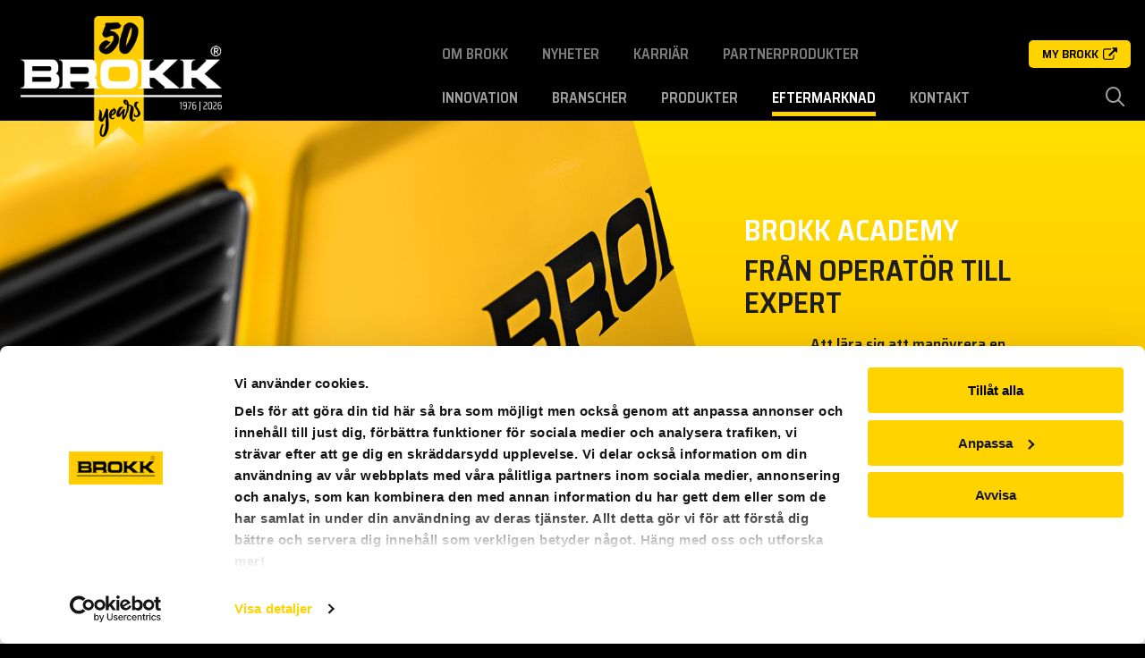

--- FILE ---
content_type: text/html; charset=UTF-8
request_url: https://www.brokk.com/sv/eftermarknad/brokk-academy/
body_size: 14711
content:
<!doctype html>
<html lang="sv-SE" class="country-se">
<head>
    <meta charset="utf-8">
    <meta http-equiv="x-ua-compatible" content="ie=edge">
    <meta name="viewport" content="width=device-width, initial-scale=1">
            <!-- Google Tag Manager -->
        <script>(function(w, d, s, l, i) {
                w[l] = w[l] || [];
                w[l].push({
                    'gtm.start':
                        new Date().getTime(),
                    event: 'gtm.js',
                });
                var f                          = d.getElementsByTagName(s)[0],
                    j = d.createElement(s), dl = l != 'dataLayer' ? '&l=' + l : '';
                j.async = true;
                j.src =
                    'https://www.googletagmanager.com/gtm.js?id=' + i + dl;
                f.parentNode.insertBefore(j, f);
            })(window, document, 'script', 'dataLayer', 'GTM-PLNGZ4M');</script>
        <!-- End Google Tag Manager -->
    
    <meta name='robots' content='index, follow, max-image-preview:large, max-snippet:-1, max-video-preview:-1' />

	<!-- This site is optimized with the Yoast SEO plugin v26.6 - https://yoast.com/wordpress/plugins/seo/ -->
	<title>Brokk Academy - Brokk Sweden</title>
	<link rel="canonical" href="https://www.brokk.com/sv/eftermarknad/brokk-academy/" />
	<meta property="og:locale" content="sv_SE" />
	<meta property="og:type" content="article" />
	<meta property="og:title" content="Brokk Academy - Brokk Sweden" />
	<meta property="og:description" content="Det är lätt att lära sig manövrera en Brokkrobot, men erfarenhet och övning gör en avsevärd skillnad. För att säkerställa att du kan få ut det mesta av din maskin, och på ett sätt som maximerar tillförlitlighet och livslängd, erbjuder…" />
	<meta property="og:url" content="https://www.brokk.com/sv/eftermarknad/brokk-academy/" />
	<meta property="og:site_name" content="Brokk Sweden" />
	<meta property="article:modified_time" content="2019-08-28T09:11:00+00:00" />
	<meta property="og:image" content="https://www.brokk.com/uploads/2018/03/brokk-academy-1_content-720x480.jpg" />
	<meta name="twitter:card" content="summary_large_image" />
	<meta name="twitter:label1" content="Beräknad lästid" />
	<meta name="twitter:data1" content="1 minut" />
	<script type="application/ld+json" class="yoast-schema-graph">{"@context":"https://schema.org","@graph":[{"@type":"WebPage","@id":"https://www.brokk.com/sv/eftermarknad/brokk-academy/","url":"https://www.brokk.com/sv/eftermarknad/brokk-academy/","name":"Brokk Academy - Brokk Sweden","isPartOf":{"@id":"https://www.brokk.com/sv/#website"},"primaryImageOfPage":{"@id":"https://www.brokk.com/sv/eftermarknad/brokk-academy/#primaryimage"},"image":{"@id":"https://www.brokk.com/sv/eftermarknad/brokk-academy/#primaryimage"},"thumbnailUrl":"https://www.brokk.com/uploads/2018/03/brokk-academy-1_content-720x480.jpg","datePublished":"2018-04-06T08:19:37+00:00","dateModified":"2019-08-28T09:11:00+00:00","breadcrumb":{"@id":"https://www.brokk.com/sv/eftermarknad/brokk-academy/#breadcrumb"},"inLanguage":"sv-SE","potentialAction":[{"@type":"ReadAction","target":["https://www.brokk.com/sv/eftermarknad/brokk-academy/"]}]},{"@type":"ImageObject","inLanguage":"sv-SE","@id":"https://www.brokk.com/sv/eftermarknad/brokk-academy/#primaryimage","url":"https://www.brokk.com/uploads/2018/03/brokk-academy-1_content-720x480.jpg","contentUrl":"https://www.brokk.com/uploads/2018/03/brokk-academy-1_content-720x480.jpg"},{"@type":"BreadcrumbList","@id":"https://www.brokk.com/sv/eftermarknad/brokk-academy/#breadcrumb","itemListElement":[{"@type":"ListItem","position":1,"name":"Home","item":"https://www.brokk.com/sv/"},{"@type":"ListItem","position":2,"name":"Eftermarknad","item":"https://www.brokk.com/sv/eftermarknad/"},{"@type":"ListItem","position":3,"name":"Brokk Academy"}]},{"@type":"WebSite","@id":"https://www.brokk.com/sv/#website","url":"https://www.brokk.com/sv/","name":"Brokk Sweden","description":"","potentialAction":[{"@type":"SearchAction","target":{"@type":"EntryPoint","urlTemplate":"https://www.brokk.com/sv/?s={search_term_string}"},"query-input":{"@type":"PropertyValueSpecification","valueRequired":true,"valueName":"search_term_string"}}],"inLanguage":"sv-SE"}]}</script>
	<!-- / Yoast SEO plugin. -->


<link rel='dns-prefetch' href='//platform-api.sharethis.com' />
<link rel='dns-prefetch' href='//fonts.googleapis.com' />
<link rel="alternate" title="oEmbed (JSON)" type="application/json+oembed" href="https://www.brokk.com/sv/wp-json/oembed/1.0/embed?url=https%3A%2F%2Fwww.brokk.com%2Fsv%2Feftermarknad%2Fbrokk-academy%2F" />
<link rel="alternate" title="oEmbed (XML)" type="text/xml+oembed" href="https://www.brokk.com/sv/wp-json/oembed/1.0/embed?url=https%3A%2F%2Fwww.brokk.com%2Fsv%2Feftermarknad%2Fbrokk-academy%2F&#038;format=xml" />
    <link class="wa-appIcon" rel="apple-touch-icon" type="image/png" sizes="152x152" href="https://www.brokk.com/app/mu-plugins/favicon/production/touch-152.png">
    <link class="wa-appIcon" rel="apple-touch-icon" type="image/png" sizes="167x167" href="https://www.brokk.com/app/mu-plugins/favicon/production/touch-167.png">
    <link class="wa-appIcon" rel="apple-touch-icon" type="image/png" sizes="180x180" href="https://www.brokk.com/app/mu-plugins/favicon/production/touch-180.png">
    <link class="wa-appIcon" rel="icon" type="image/png" sizes="16x16" href="https://www.brokk.com/app/mu-plugins/favicon/production/web-16.png">
    <link class="wa-appIcon" rel="icon" type="image/png" sizes="32x32" href="https://www.brokk.com/app/mu-plugins/favicon/production/web-32.png">
    <link class="wa-appIcon" rel="icon" type="image/png" sizes="128x128" href="https://www.brokk.com/app/mu-plugins/favicon/production/android-128.png">
    <link class="wa-appIcon" rel="icon" type="image/png" sizes="192x192" href="https://www.brokk.com/app/mu-plugins/favicon/production/android-192.png">
    <link class="wa-appIcon" rel="icon" type="image/png" sizes="196x196" href="https://www.brokk.com/app/mu-plugins/favicon/production/android-196.png">
        <meta name="apple-mobile-web-app-capable" content="yes"/>
    <meta name="apple-mobile-web-app-status-bar-style" content="default"/>
<style id='wp-img-auto-sizes-contain-inline-css' type='text/css'>
img:is([sizes=auto i],[sizes^="auto," i]){contain-intrinsic-size:3000px 1500px}
/*# sourceURL=wp-img-auto-sizes-contain-inline-css */
</style>
<style id='classic-theme-styles-inline-css' type='text/css'>
/*! This file is auto-generated */
.wp-block-button__link{color:#fff;background-color:#32373c;border-radius:9999px;box-shadow:none;text-decoration:none;padding:calc(.667em + 2px) calc(1.333em + 2px);font-size:1.125em}.wp-block-file__button{background:#32373c;color:#fff;text-decoration:none}
/*# sourceURL=/wp-includes/css/classic-themes.min.css */
</style>
<link rel='stylesheet' id='contact-form-7-css' href='https://www.brokk.com/app/plugins/contact-form-7/includes/css/styles.css?ver=6.1.4' type='text/css' media='all' />
<link rel='stylesheet' id='share-this-share-buttons-sticky-css' href='https://www.brokk.com/app/plugins/sharethis-share-buttons/css/mu-style.css?ver=1503351380' type='text/css' media='all' />
<link rel='stylesheet' id='main-css' href='https://www.brokk.com/app/themes/wa-theme/dist/main.css?ver=v3.13.1' type='text/css' media='all' />
<link rel='stylesheet' id='font-primary-css' href='https://fonts.googleapis.com/css?family=Open+Sans%3A400%2C600%7CSaira+Semi+Condensed%3A400%2C600&#038;ver=6.9' type='text/css' media='all' />
<link rel='stylesheet' id='slick-css' href='https://www.brokk.com/app/themes/wa-theme/assets/slick/slick.css?ver=v3.13.1' type='text/css' media='all' />
<link rel='stylesheet' id='slick-theme-css' href='https://www.brokk.com/app/themes/wa-theme/assets/slick/slick-theme.css?ver=v3.13.1' type='text/css' media='all' />
<link rel='stylesheet' id='lightgallery-css' href='https://www.brokk.com/app/themes/wa-theme/assets/lightgallery/css/lightgallery.css?ver=v3.13.1' type='text/css' media='all' />
<link rel='stylesheet' id='lity-css' href='https://www.brokk.com/app/themes/wa-theme/assets/lity/lity.min.css?ver=v3.13.1' type='text/css' media='all' />
<script type="text/javascript" src="//platform-api.sharethis.com/js/sharethis.js?ver=2.3.6#property=5aa009c2c0fd5d0013572e4c&amp;product=inline-buttons&amp;source=sharethis-share-buttons-wordpress" id="share-this-share-buttons-mu-js"></script>
<script type="text/javascript" src="https://www.brokk.com/app/themes/wa-theme/assets/jquery/jquery-3.5.1.min.js?ver=3.5.1" id="jquery-js"></script>
<link rel="https://api.w.org/" href="https://www.brokk.com/sv/wp-json/" /><link rel="alternate" title="JSON" type="application/json" href="https://www.brokk.com/sv/wp-json/wp/v2/pages/3436" /><meta name="generator" content="WPML ver:4.8.6 stt:51;" />
        <script>
            ;(function() {

                function getRaw() {
                    return window._wawp_resources
                }

                function WAWP_Resources() {}

                WAWP_Resources.prototype.global = function(key, defaultValue) {
                    return this.get('global', key, defaultValue)
                }

                WAWP_Resources.prototype.get = function(namespace, key, defaultValue) {
                    var res = getRaw()

                    if (!namespace && !key) return res
                    if (namespace && !key) return res[namespace]

                    var defined =
                        typeof res === 'object' &&
                        typeof res[namespace] === 'object' &&
                        typeof res[namespace][key] !== 'undefined'

                    if (defined)
                        return res[namespace][key]
                    else
                        return defaultValue
                }

                WAWP_Resources.prototype.__ = function(namespace, key, defaultTranslation) {
                    var res = getRaw()

                    var defined =
                        typeof res === 'object' &&
                        typeof res[namespace] === 'object' &&
                        typeof res[namespace]['__i18n__'] === 'object' &&
                        typeof res[namespace]['__i18n__'][key] !== 'undefined'

                    if (defined)
                        return res[namespace]['__i18n__'][key]
                    else
                        return typeof defaultTranslation === 'string' ? defaultTranslation : key
                }

                window.RES = new WAWP_Resources()

            }());
        </script>
        
    <!-- Custom header scripts -->

            
    <!-- Global site tag (gtag.js) - Google Analytics -->
<script async src="https://www.googletagmanager.com/gtag/js?id=G-7C5PQ9639T"></script>
<script>
  window.dataLayer = window.dataLayer || [];
  function gtag(){dataLayer.push(arguments);}
  gtag('js', new Date());

  gtag('config', 'G-7C5PQ9639T');
</script>
    <!-- End Custom header scripts -->

    <style id='global-styles-inline-css' type='text/css'>
:root{--wp--preset--aspect-ratio--square: 1;--wp--preset--aspect-ratio--4-3: 4/3;--wp--preset--aspect-ratio--3-4: 3/4;--wp--preset--aspect-ratio--3-2: 3/2;--wp--preset--aspect-ratio--2-3: 2/3;--wp--preset--aspect-ratio--16-9: 16/9;--wp--preset--aspect-ratio--9-16: 9/16;--wp--preset--color--black: #000000;--wp--preset--color--cyan-bluish-gray: #abb8c3;--wp--preset--color--white: #ffffff;--wp--preset--color--pale-pink: #f78da7;--wp--preset--color--vivid-red: #cf2e2e;--wp--preset--color--luminous-vivid-orange: #ff6900;--wp--preset--color--luminous-vivid-amber: #fcb900;--wp--preset--color--light-green-cyan: #7bdcb5;--wp--preset--color--vivid-green-cyan: #00d084;--wp--preset--color--pale-cyan-blue: #8ed1fc;--wp--preset--color--vivid-cyan-blue: #0693e3;--wp--preset--color--vivid-purple: #9b51e0;--wp--preset--gradient--vivid-cyan-blue-to-vivid-purple: linear-gradient(135deg,rgb(6,147,227) 0%,rgb(155,81,224) 100%);--wp--preset--gradient--light-green-cyan-to-vivid-green-cyan: linear-gradient(135deg,rgb(122,220,180) 0%,rgb(0,208,130) 100%);--wp--preset--gradient--luminous-vivid-amber-to-luminous-vivid-orange: linear-gradient(135deg,rgb(252,185,0) 0%,rgb(255,105,0) 100%);--wp--preset--gradient--luminous-vivid-orange-to-vivid-red: linear-gradient(135deg,rgb(255,105,0) 0%,rgb(207,46,46) 100%);--wp--preset--gradient--very-light-gray-to-cyan-bluish-gray: linear-gradient(135deg,rgb(238,238,238) 0%,rgb(169,184,195) 100%);--wp--preset--gradient--cool-to-warm-spectrum: linear-gradient(135deg,rgb(74,234,220) 0%,rgb(151,120,209) 20%,rgb(207,42,186) 40%,rgb(238,44,130) 60%,rgb(251,105,98) 80%,rgb(254,248,76) 100%);--wp--preset--gradient--blush-light-purple: linear-gradient(135deg,rgb(255,206,236) 0%,rgb(152,150,240) 100%);--wp--preset--gradient--blush-bordeaux: linear-gradient(135deg,rgb(254,205,165) 0%,rgb(254,45,45) 50%,rgb(107,0,62) 100%);--wp--preset--gradient--luminous-dusk: linear-gradient(135deg,rgb(255,203,112) 0%,rgb(199,81,192) 50%,rgb(65,88,208) 100%);--wp--preset--gradient--pale-ocean: linear-gradient(135deg,rgb(255,245,203) 0%,rgb(182,227,212) 50%,rgb(51,167,181) 100%);--wp--preset--gradient--electric-grass: linear-gradient(135deg,rgb(202,248,128) 0%,rgb(113,206,126) 100%);--wp--preset--gradient--midnight: linear-gradient(135deg,rgb(2,3,129) 0%,rgb(40,116,252) 100%);--wp--preset--font-size--small: 13px;--wp--preset--font-size--medium: 20px;--wp--preset--font-size--large: 36px;--wp--preset--font-size--x-large: 42px;--wp--preset--spacing--20: 0.44rem;--wp--preset--spacing--30: 0.67rem;--wp--preset--spacing--40: 1rem;--wp--preset--spacing--50: 1.5rem;--wp--preset--spacing--60: 2.25rem;--wp--preset--spacing--70: 3.38rem;--wp--preset--spacing--80: 5.06rem;--wp--preset--shadow--natural: 6px 6px 9px rgba(0, 0, 0, 0.2);--wp--preset--shadow--deep: 12px 12px 50px rgba(0, 0, 0, 0.4);--wp--preset--shadow--sharp: 6px 6px 0px rgba(0, 0, 0, 0.2);--wp--preset--shadow--outlined: 6px 6px 0px -3px rgb(255, 255, 255), 6px 6px rgb(0, 0, 0);--wp--preset--shadow--crisp: 6px 6px 0px rgb(0, 0, 0);}:where(.is-layout-flex){gap: 0.5em;}:where(.is-layout-grid){gap: 0.5em;}body .is-layout-flex{display: flex;}.is-layout-flex{flex-wrap: wrap;align-items: center;}.is-layout-flex > :is(*, div){margin: 0;}body .is-layout-grid{display: grid;}.is-layout-grid > :is(*, div){margin: 0;}:where(.wp-block-columns.is-layout-flex){gap: 2em;}:where(.wp-block-columns.is-layout-grid){gap: 2em;}:where(.wp-block-post-template.is-layout-flex){gap: 1.25em;}:where(.wp-block-post-template.is-layout-grid){gap: 1.25em;}.has-black-color{color: var(--wp--preset--color--black) !important;}.has-cyan-bluish-gray-color{color: var(--wp--preset--color--cyan-bluish-gray) !important;}.has-white-color{color: var(--wp--preset--color--white) !important;}.has-pale-pink-color{color: var(--wp--preset--color--pale-pink) !important;}.has-vivid-red-color{color: var(--wp--preset--color--vivid-red) !important;}.has-luminous-vivid-orange-color{color: var(--wp--preset--color--luminous-vivid-orange) !important;}.has-luminous-vivid-amber-color{color: var(--wp--preset--color--luminous-vivid-amber) !important;}.has-light-green-cyan-color{color: var(--wp--preset--color--light-green-cyan) !important;}.has-vivid-green-cyan-color{color: var(--wp--preset--color--vivid-green-cyan) !important;}.has-pale-cyan-blue-color{color: var(--wp--preset--color--pale-cyan-blue) !important;}.has-vivid-cyan-blue-color{color: var(--wp--preset--color--vivid-cyan-blue) !important;}.has-vivid-purple-color{color: var(--wp--preset--color--vivid-purple) !important;}.has-black-background-color{background-color: var(--wp--preset--color--black) !important;}.has-cyan-bluish-gray-background-color{background-color: var(--wp--preset--color--cyan-bluish-gray) !important;}.has-white-background-color{background-color: var(--wp--preset--color--white) !important;}.has-pale-pink-background-color{background-color: var(--wp--preset--color--pale-pink) !important;}.has-vivid-red-background-color{background-color: var(--wp--preset--color--vivid-red) !important;}.has-luminous-vivid-orange-background-color{background-color: var(--wp--preset--color--luminous-vivid-orange) !important;}.has-luminous-vivid-amber-background-color{background-color: var(--wp--preset--color--luminous-vivid-amber) !important;}.has-light-green-cyan-background-color{background-color: var(--wp--preset--color--light-green-cyan) !important;}.has-vivid-green-cyan-background-color{background-color: var(--wp--preset--color--vivid-green-cyan) !important;}.has-pale-cyan-blue-background-color{background-color: var(--wp--preset--color--pale-cyan-blue) !important;}.has-vivid-cyan-blue-background-color{background-color: var(--wp--preset--color--vivid-cyan-blue) !important;}.has-vivid-purple-background-color{background-color: var(--wp--preset--color--vivid-purple) !important;}.has-black-border-color{border-color: var(--wp--preset--color--black) !important;}.has-cyan-bluish-gray-border-color{border-color: var(--wp--preset--color--cyan-bluish-gray) !important;}.has-white-border-color{border-color: var(--wp--preset--color--white) !important;}.has-pale-pink-border-color{border-color: var(--wp--preset--color--pale-pink) !important;}.has-vivid-red-border-color{border-color: var(--wp--preset--color--vivid-red) !important;}.has-luminous-vivid-orange-border-color{border-color: var(--wp--preset--color--luminous-vivid-orange) !important;}.has-luminous-vivid-amber-border-color{border-color: var(--wp--preset--color--luminous-vivid-amber) !important;}.has-light-green-cyan-border-color{border-color: var(--wp--preset--color--light-green-cyan) !important;}.has-vivid-green-cyan-border-color{border-color: var(--wp--preset--color--vivid-green-cyan) !important;}.has-pale-cyan-blue-border-color{border-color: var(--wp--preset--color--pale-cyan-blue) !important;}.has-vivid-cyan-blue-border-color{border-color: var(--wp--preset--color--vivid-cyan-blue) !important;}.has-vivid-purple-border-color{border-color: var(--wp--preset--color--vivid-purple) !important;}.has-vivid-cyan-blue-to-vivid-purple-gradient-background{background: var(--wp--preset--gradient--vivid-cyan-blue-to-vivid-purple) !important;}.has-light-green-cyan-to-vivid-green-cyan-gradient-background{background: var(--wp--preset--gradient--light-green-cyan-to-vivid-green-cyan) !important;}.has-luminous-vivid-amber-to-luminous-vivid-orange-gradient-background{background: var(--wp--preset--gradient--luminous-vivid-amber-to-luminous-vivid-orange) !important;}.has-luminous-vivid-orange-to-vivid-red-gradient-background{background: var(--wp--preset--gradient--luminous-vivid-orange-to-vivid-red) !important;}.has-very-light-gray-to-cyan-bluish-gray-gradient-background{background: var(--wp--preset--gradient--very-light-gray-to-cyan-bluish-gray) !important;}.has-cool-to-warm-spectrum-gradient-background{background: var(--wp--preset--gradient--cool-to-warm-spectrum) !important;}.has-blush-light-purple-gradient-background{background: var(--wp--preset--gradient--blush-light-purple) !important;}.has-blush-bordeaux-gradient-background{background: var(--wp--preset--gradient--blush-bordeaux) !important;}.has-luminous-dusk-gradient-background{background: var(--wp--preset--gradient--luminous-dusk) !important;}.has-pale-ocean-gradient-background{background: var(--wp--preset--gradient--pale-ocean) !important;}.has-electric-grass-gradient-background{background: var(--wp--preset--gradient--electric-grass) !important;}.has-midnight-gradient-background{background: var(--wp--preset--gradient--midnight) !important;}.has-small-font-size{font-size: var(--wp--preset--font-size--small) !important;}.has-medium-font-size{font-size: var(--wp--preset--font-size--medium) !important;}.has-large-font-size{font-size: var(--wp--preset--font-size--large) !important;}.has-x-large-font-size{font-size: var(--wp--preset--font-size--x-large) !important;}
/*# sourceURL=global-styles-inline-css */
</style>
</head>
<body class="wp-singular page-template page-template-page-templates page-template-common page-template-page-templatescommon-php page page-id-3436 page-child parent-pageid-3412 wp-theme-wa-theme">


    <!-- Google Tag Manager (noscript) -->
    <noscript>
        <iframe src="https://www.googletagmanager.com/ns.html?id=GTM-PLNGZ4M"
                height="0" width="0" style="display:none;visibility:hidden"></iframe>
    </noscript>
    <!-- End Google Tag Manager (noscript) -->

<!--[if IE]>`
  <div class="alert alert-warning">
    You are using an <strong>outdated</strong> browser. Please <a href="http://browsehappy.com/">upgrade your browser</a> to improve your experience.  </div>
  <![endif]-->


<div id="siteContent" class="siteContent" role="document">
    <header id="shead-dt" class="shead-dt s-hidden">
    <div class="shead-dt-wrapper">
        <div class="shead-dt-logo is--50spec">
            <a href="https://www.brokk.com/sv">
                <img src="https://www.brokk.com/app/themes/wa-theme/assets/images/logo-50-years-special.png" alt="Brokk Sweden logo">
            </a>
        </div>
        <div class="shead-dt-navigation">
            <div class="shead-dt-navigation-top">

                <nav class="shead-dt-menu shead-dt-menu--secondary">
                    <ul id="menu-toppmeny" class="menu"><li id="menu-item-3684" class="menu-item menu-item-type-post_type menu-item-object-page menu-item-has-children menu-item-3684"><a href="https://www.brokk.com/sv/om-brokk/">Om Brokk</a>
<ul class="sub-menu">
	<li id="menu-item-3685" class="menu-item menu-item-type-post_type menu-item-object-page menu-item-3685"><a href="https://www.brokk.com/sv/om-brokk/historia/">Historia</a></li>
	<li id="menu-item-3687" class="menu-item menu-item-type-post_type menu-item-object-page menu-item-3687"><a href="https://www.brokk.com/sv/om-brokk/r-and-d/">R&#038;D</a></li>
	<li id="menu-item-3686" class="menu-item menu-item-type-post_type menu-item-object-page menu-item-3686"><a href="https://www.brokk.com/sv/om-brokk/brokk-koncernen/">Brokk-koncernen</a></li>
</ul>
</li>
<li id="menu-item-3690" class="menu-item menu-item-type-post_type_archive menu-item-object-news menu-item-has-children menu-item-3690"><a href="https://www.brokk.com/sv/news/">Nyheter</a>
<ul class="sub-menu">
	<li id="menu-item-3693" class="menu-item menu-item-type-taxonomy menu-item-object-news_categories menu-item-3693"><a href="https://www.brokk.com/sv/news_categories/articles/">Nyhetsinlägg</a></li>
	<li id="menu-item-3695" class="menu-item menu-item-type-post_type_archive menu-item-object-press-release menu-item-3695"><a href="https://www.brokk.com/sv/press-release/">Pressreleaser</a></li>
	<li id="menu-item-3691" class="menu-item menu-item-type-taxonomy menu-item-object-news_categories menu-item-3691"><a href="https://www.brokk.com/sv/news_categories/event/">Kommande event</a></li>
	<li id="menu-item-3696" class="menu-item menu-item-type-post_type_archive menu-item-object-image menu-item-3696"><a href="https://www.brokk.com/sv/image/">Bildbank</a></li>
</ul>
</li>
<li id="menu-item-3697" class="menu-item menu-item-type-post_type menu-item-object-page menu-item-3697"><a href="https://www.brokk.com/sv/karriar/">Karriär</a></li>
<li id="menu-item-5879" class="menu-item menu-item-type-post_type menu-item-object-page menu-item-5879"><a href="https://www.brokk.com/sv/firstgreen-industries/">Partnerprodukter</a></li>
</ul>                </nav>

                <a href="https://my.brokk.com/" target="_blank" class="my-brokk-link">
                    <span class="text">My Brokk</span>
                    <span class="icon">
                <svg width="512" height="440" viewBox="0 0 512 440" fill="none" xmlns="http://www.w3.org/2000/svg">
                    <path d="M392.857 256.354H374.583C371.914 256.354 369.724 257.209 368.02 258.927C366.302 260.635 365.447 262.824 365.447 265.49V356.851C365.447 369.414 360.977 380.166 352.032 389.113C343.087 398.058 332.331 402.527 319.768 402.527H82.224C69.662 402.527 58.907 398.058 49.96 389.113C41.015 380.167 36.543 369.415 36.543 356.851V119.31C36.543 106.748 41.014 95.9971 49.96 87.0511C58.907 78.1041 69.662 73.6331 82.224 73.6331H283.218C285.887 73.6331 288.077 72.7741 289.788 71.0631C291.499 69.3501 292.354 67.1631 292.354 64.4961V46.2211C292.354 43.5591 291.499 41.3681 289.788 39.6581C288.077 37.9451 285.887 37.0901 283.218 37.0901H82.224C59.576 37.0901 40.208 45.1321 24.122 61.2151C8.042 77.2971 0 96.6651 0 119.313V356.855C0 379.502 8.042 398.873 24.123 414.95C40.209 431.034 59.577 439.08 82.225 439.08H319.768C342.415 439.08 361.785 431.034 377.869 414.95C393.954 398.873 401.996 379.503 401.996 356.855V265.497C401.996 262.828 401.14 260.638 399.422 258.927C397.709 257.209 395.519 256.354 392.857 256.354Z" fill="black"/>
                    <path d="M506.199 5.97112C502.582 2.35412 498.294 0.547119 493.349 0.547119H347.171C342.223 0.547119 337.938 2.35412 334.324 5.97112C330.707 9.58612 328.896 13.8691 328.896 18.8181C328.896 23.7671 330.707 28.0511 334.324 31.6681L384.571 81.9161L198.424 268.067C196.518 269.97 195.568 272.16 195.568 274.63C195.568 277.109 196.521 279.298 198.424 281.201L230.972 313.745C232.875 315.648 235.065 316.597 237.539 316.597C240.013 316.597 242.204 315.649 244.106 313.745L430.254 127.597L480.505 177.845C484.119 181.462 488.403 183.271 493.352 183.271C498.301 183.271 502.585 181.462 506.203 177.845C509.82 174.229 511.627 169.947 511.627 164.998V18.8181C511.626 13.8661 509.813 9.58612 506.199 5.97112Z" fill="black"/>
                </svg>
            </span>
                </a>

                
                
            </div>

            <div class="shead-dt-navigation-bottom">

                <nav class="shead-dt-menu shead-dt-menu--primary">
                    <ul id="menu-huvudmenyn" class="menu"><li id="menu-item-3609" class="menu-item menu-item-type-post_type menu-item-object-page menu-item-has-children menu-item-3609"><a href="https://www.brokk.com/sv/why-brokk/">Innovation</a>
<ul class="sub-menu">
	<li id="menu-item-5563" class="menu-item menu-item-type-post_type menu-item-object-page menu-item-5563"><a href="https://www.brokk.com/sv/brokk-smart-power-plus/">Brokk SmartPower+</a></li>
	<li id="menu-item-3702" class="menu-item menu-item-type-post_type menu-item-object-page menu-item-3702"><a href="https://www.brokk.com/sv/brokk-smartconcept/">Brokk SmartConcept</a></li>
	<li id="menu-item-5212" class="menu-item menu-item-type-post_type menu-item-object-page menu-item-5212"><a href="https://www.brokk.com/sv/my-brokk/">My Brokk</a></li>
	<li id="menu-item-4903" class="menu-item menu-item-type-post_type menu-item-object-page menu-item-4903"><a href="https://www.brokk.com/sv/brokk-connect/">Brokk Connect</a></li>
	<li id="menu-item-3610" class="menu-item menu-item-type-post_type menu-item-object-page menu-item-3610"><a href="https://www.brokk.com/sv/vart-koncept/">Vårt koncept</a></li>
	<li id="menu-item-3611" class="menu-item menu-item-type-post_type menu-item-object-page menu-item-3611"><a href="https://www.brokk.com/sv/vara-styrkor/">Våra styrkor</a></li>
	<li id="menu-item-3612" class="menu-item menu-item-type-post_type menu-item-object-page menu-item-3612"><a href="https://www.brokk.com/sv/faq-varfor-brokk/">FAQ</a></li>
</ul>
</li>
<li id="menu-item-3648" class="menu-item menu-item-type-post_type_archive menu-item-object-industry menu-item-has-children menu-item-3648"><a href="https://www.brokk.com/sv/industry/">Branscher</a>
<ul class="sub-menu">
	<li id="menu-item-3651" class="menu-item menu-item-type-post_type menu-item-object-industry menu-item-3651"><a href="https://www.brokk.com/sv/industry/bygg/">Bygg</a></li>
	<li id="menu-item-3649" class="menu-item menu-item-type-post_type menu-item-object-industry menu-item-3649"><a href="https://www.brokk.com/sv/industry/tunneling/">Tunnel</a></li>
	<li id="menu-item-3650" class="menu-item menu-item-type-post_type menu-item-object-industry menu-item-3650"><a href="https://www.brokk.com/sv/industry/gruv/">Gruv</a></li>
	<li id="menu-item-3652" class="menu-item menu-item-type-post_type menu-item-object-industry menu-item-3652"><a href="https://www.brokk.com/sv/industry/process/">Process</a></li>
	<li id="menu-item-3653" class="menu-item menu-item-type-post_type menu-item-object-industry menu-item-3653"><a href="https://www.brokk.com/sv/industry/cement/">Cement</a></li>
	<li id="menu-item-3654" class="menu-item menu-item-type-post_type menu-item-object-industry menu-item-3654"><a href="https://www.brokk.com/sv/industry/karnkraft/">Kärnkraft</a></li>
	<li id="menu-item-3989" class="menu-item menu-item-type-post_type menu-item-object-page menu-item-3989"><a href="https://www.brokk.com/sv/security-and-rescue-for-industrier/">Security &#038; Rescue</a></li>
	<li id="menu-item-3752" class="menu-item menu-item-type-post_type menu-item-object-page menu-item-3752"><a href="https://www.brokk.com/sv/faq-branscher/">FAQ</a></li>
</ul>
</li>
<li id="menu-item-3656" class="menu-item menu-item-type-post_type_archive menu-item-object-product menu-item-has-children menu-item-3656"><a href="https://www.brokk.com/sv/product/">Produkter</a>
<ul class="sub-menu">
	<li id="menu-item-5564" class="menu-item menu-item-type-custom menu-item-object-custom menu-item-has-children menu-item-5564"><a href="#">Brokk SmartPower+ generation</a>
	<ul class="sub-menu">
		<li id="menu-item-5569" class="menu-item menu-item-type-post_type menu-item-object-product menu-item-5569"><a href="https://www.brokk.com/sv/product/brokk-70-plus/">Brokk 70+</a></li>
		<li id="menu-item-5973" class="menu-item menu-item-type-post_type menu-item-object-product menu-item-5973"><a href="https://www.brokk.com/sv/product/brokk-130-plus/">Brokk 130+</a></li>
		<li id="menu-item-5568" class="menu-item menu-item-type-post_type menu-item-object-product menu-item-5568"><a href="https://www.brokk.com/sv/product/brokk-170-plus/">Brokk 170+</a></li>
		<li id="menu-item-5567" class="menu-item menu-item-type-post_type menu-item-object-product menu-item-5567"><a href="https://www.brokk.com/sv/product/brokk-200-plus/">Brokk 200+</a></li>
		<li id="menu-item-5566" class="menu-item menu-item-type-post_type menu-item-object-product menu-item-5566"><a href="https://www.brokk.com/sv/product/brokk-300-plus/">Brokk 300+</a></li>
		<li id="menu-item-5565" class="menu-item menu-item-type-post_type menu-item-object-product menu-item-5565"><a href="https://www.brokk.com/sv/product/brokk-500-plus/">Brokk 500+</a></li>
	</ul>
</li>
	<li id="menu-item-5078" class="menu-item menu-item-type-custom menu-item-object-custom menu-item-has-children menu-item-5078"><a href="#">Brokk rivningsrobotar</a>
	<ul class="sub-menu">
		<li id="menu-item-3947" class="menu-item menu-item-type-post_type menu-item-object-product menu-item-3947"><a href="https://www.brokk.com/sv/product/brokk-70/">Brokk 70</a></li>
		<li id="menu-item-3665" class="menu-item menu-item-type-post_type menu-item-object-product menu-item-3665"><a href="https://www.brokk.com/sv/product/brokk-120dii/">Brokk 120DII</a></li>
		<li id="menu-item-3659" class="menu-item menu-item-type-post_type menu-item-object-product menu-item-3659"><a href="https://www.brokk.com/sv/product/brokk-170/">Brokk 170</a></li>
		<li id="menu-item-3658" class="menu-item menu-item-type-post_type menu-item-object-product menu-item-3658"><a href="https://www.brokk.com/sv/product/brokk-200/">Brokk 200</a></li>
		<li id="menu-item-3663" class="menu-item menu-item-type-post_type menu-item-object-product menu-item-3663"><a href="https://www.brokk.com/sv/product/brokk-300/">Brokk 300</a></li>
		<li id="menu-item-3664" class="menu-item menu-item-type-post_type menu-item-object-product menu-item-3664"><a href="https://www.brokk.com/sv/product/brokk-500/">Brokk 500</a></li>
		<li id="menu-item-3660" class="menu-item menu-item-type-post_type menu-item-object-product menu-item-3660"><a href="https://www.brokk.com/sv/product/brokk-520d/">Brokk 520D</a></li>
		<li id="menu-item-4743" class="menu-item menu-item-type-post_type menu-item-object-product menu-item-4743"><a href="https://www.brokk.com/sv/product/brokk-900/">Brokk 900</a></li>
		<li id="menu-item-4718" class="menu-item menu-item-type-post_type menu-item-object-product menu-item-4718"><a href="https://www.brokk.com/sv/product/brokk-900-rotoboom/">Brokk 900 Rotoboom</a></li>
	</ul>
</li>
	<li id="menu-item-5079" class="menu-item menu-item-type-custom menu-item-object-custom menu-item-has-children menu-item-5079"><a href="#">Brokk Pedestal Boom</a>
	<ul class="sub-menu">
		<li id="menu-item-5068" class="menu-item menu-item-type-post_type menu-item-object-product menu-item-5068"><a href="https://www.brokk.com/sv/product/brokk-200-pedestal-boom/">Brokk 200 Pedestal Boom</a></li>
		<li id="menu-item-5071" class="menu-item menu-item-type-post_type menu-item-object-product menu-item-5071"><a href="https://www.brokk.com/sv/product/brokk-300-pedestal-boom/">Brokk 300 Pedestal Boom</a></li>
		<li id="menu-item-5070" class="menu-item menu-item-type-post_type menu-item-object-product menu-item-5070"><a href="https://www.brokk.com/sv/product/brokk-500-pedestal-boom/">Brokk 500 Pedestal Boom</a></li>
		<li id="menu-item-5069" class="menu-item menu-item-type-post_type menu-item-object-product menu-item-5069"><a href="https://www.brokk.com/sv/product/brokk-900-pedestal-boom/">Brokk 900 Pedestal Boom</a></li>
	</ul>
</li>
	<li id="menu-item-4791" class="menu-item menu-item-type-post_type menu-item-object-product menu-item-4791"><a href="https://www.brokk.com/sv/product/brokk-descaler/">Brokk Descaler</a></li>
	<li id="menu-item-3699" class="menu-item menu-item-type-post_type menu-item-object-page menu-item-3699"><a href="https://www.brokk.com/sv/special-losningar/">Specialanpassade lösningar</a></li>
	<li id="menu-item-3700" class="menu-item menu-item-type-post_type_archive menu-item-object-product-option menu-item-3700"><a href="https://www.brokk.com/sv/product-option/">Tillval</a></li>
	<li id="menu-item-3701" class="menu-item menu-item-type-post_type_archive menu-item-object-product-attachment menu-item-3701"><a href="https://www.brokk.com/sv/product-attachment/">Redskap</a></li>
	<li id="menu-item-3704" class="menu-item menu-item-type-taxonomy menu-item-object-video_categories menu-item-3704"><a href="https://www.brokk.com/sv/video_categories/demovideos/">Demovideos</a></li>
	<li id="menu-item-3703" class="menu-item menu-item-type-post_type menu-item-object-page menu-item-3703"><a href="https://www.brokk.com/sv/jamfor-modeller/">Jämför modeller</a></li>
</ul>
</li>
<li id="menu-item-3668" class="menu-item menu-item-type-post_type menu-item-object-page current-page-ancestor current-menu-ancestor current-menu-parent current-page-parent current_page_parent current_page_ancestor menu-item-has-children menu-item-3668"><a href="https://www.brokk.com/sv/eftermarknad/">Eftermarknad</a>
<ul class="sub-menu">
	<li id="menu-item-3670" class="menu-item menu-item-type-post_type menu-item-object-page menu-item-3670"><a href="https://www.brokk.com/sv/eftermarknad/reservdelar/">Reservdelar</a></li>
	<li id="menu-item-3673" class="menu-item menu-item-type-post_type menu-item-object-page menu-item-3673"><a href="https://www.brokk.com/sv/eftermarknad/service-avtal/">Serviceavtal</a></li>
	<li id="menu-item-3672" class="menu-item menu-item-type-post_type menu-item-object-page current-menu-item page_item page-item-3436 current_page_item menu-item-3672"><a href="https://www.brokk.com/sv/eftermarknad/brokk-academy/" aria-current="page">Brokk Academy</a></li>
	<li id="menu-item-5105" class="menu-item menu-item-type-post_type menu-item-object-page menu-item-5105"><a href="https://www.brokk.com/sv/find-dealers-and-service/">Hitta serviceställe</a></li>
	<li id="menu-item-3669" class="menu-item menu-item-type-post_type menu-item-object-page menu-item-3669"><a href="https://www.brokk.com/sv/faq-eftermarknad/">FAQ – Eftermarknad</a></li>
	<li id="menu-item-3675" class="menu-item menu-item-type-taxonomy menu-item-object-video_categories menu-item-3675"><a href="https://www.brokk.com/sv/video_categories/how-to-videor/">How-to videor</a></li>
	<li id="menu-item-3677" class="menu-item menu-item-type-taxonomy menu-item-object-video_categories menu-item-3677"><a href="https://www.brokk.com/sv/video_categories/demovideos/">Demovideos</a></li>
	<li id="menu-item-3671" class="menu-item menu-item-type-post_type menu-item-object-page menu-item-3671"><a href="https://www.brokk.com/sv/eftermarknad/felsokning/">Felsökning</a></li>
</ul>
</li>
<li id="menu-item-3678" class="menu-item menu-item-type-post_type menu-item-object-page menu-item-has-children menu-item-3678"><a href="https://www.brokk.com/sv/kontakt/">Kontakt</a>
<ul class="sub-menu">
	<li id="menu-item-5104" class="menu-item menu-item-type-post_type menu-item-object-page menu-item-5104"><a href="https://www.brokk.com/sv/find-dealers-and-service/">Hitta återförsäljare och serviceställe</a></li>
	<li id="menu-item-5374" class="menu-item menu-item-type-post_type menu-item-object-page menu-item-5374"><a href="https://www.brokk.com/sv/brokk-sverige-ab/">Brokk Sverige AB</a></li>
</ul>
</li>
</ul>                </nav>

                <div class="shead-dt-searchButton-wrapper">
                    <button class="shead-dt-searchButton">
                        <i class="fa-icon fa-regular fa-magnifying-glass"></i>                    </button>
                </div>

            </div>

        </div>

        <div class="shead-dt-search"></div>
    </div>
</header>
<header id="shead-mb" class="shead-mb s-hidden has--50specLogo">

    <div class="shead-mb-topBar">
        <div class="shead-mb-topBar-background"></div>

        <a class="shead-mb-topBar-logoWrapper" href="https://www.brokk.com/sv">
            <img class="shead-mb-topBar-logo"
                 src="https://www.brokk.com/app/themes/wa-theme/assets/images/logo-50-years-special.png"
                 alt="Brokk Sweden logo"/>
        </a>
        <div class="shead-mb-topBar-right">
            <button class="shead-mb-topBar-mbutton mbutton">
                <span class="mbutton-inner">
                    <span class="mbutton-bar mbutton-bar--lateral"></span>
                    <span class="mbutton-bar mbutton-bar--center"></span>
                    <span class="mbutton-bar mbutton-bar--center mbutton-bar--center-extra"></span>
                    <span class="mbutton-bar mbutton-bar--lateral"></span>
                </span>
            </button>
        </div>
    </div>

    <div class="shead-mb-list">
        <nav class="shead-mb-menu shead-mb-menu--primary">
            <ul id="menu-huvudmenyn-1" class="menu"><li  class="menu-item-has-children depth-0 mobile-item"><a href="https://www.brokk.com/sv/why-brokk/"><span>Innovation</span></a><button class="submenuButton"><i class="fa-icon fa-regular fa-angle-right fa-icon"></i></button>        <ul class="sub-menu">
            <li class="mobile-item">
                <button class="submenuBackButton">
                    <i class="fa-icon fa-regular fa-angle-left"></i>                    <span>Back</span>
                </button>
            </li>
            <li class="mobile-item mobile-item-link">
                <a class="submenuLink" href="https://www.brokk.com/sv/why-brokk/">
                    <span>Innovation</span>
                                    </a>
            </li>
        <li  class="depth-1 mobile-item"><a href="https://www.brokk.com/sv/brokk-smart-power-plus/"><span>Brokk SmartPower+</span></a></li><li  class="depth-1 mobile-item"><a href="https://www.brokk.com/sv/brokk-smartconcept/"><span>Brokk SmartConcept</span></a></li><li  class="depth-1 mobile-item"><a href="https://www.brokk.com/sv/my-brokk/"><span>My Brokk</span></a></li><li  class="depth-1 mobile-item"><a href="https://www.brokk.com/sv/brokk-connect/"><span>Brokk Connect</span></a></li><li  class="depth-1 mobile-item"><a href="https://www.brokk.com/sv/vart-koncept/"><span>Vårt koncept</span></a></li><li  class="depth-1 mobile-item"><a href="https://www.brokk.com/sv/vara-styrkor/"><span>Våra styrkor</span></a></li><li  class="depth-1 mobile-item"><a href="https://www.brokk.com/sv/faq-varfor-brokk/"><span>FAQ</span></a></li></ul></li><li  class="menu-item-has-children depth-0 mobile-item"><a href="https://www.brokk.com/sv/industry/"><span>Branscher</span></a><button class="submenuButton"><i class="fa-icon fa-regular fa-angle-right fa-icon"></i></button>        <ul class="sub-menu">
            <li class="mobile-item">
                <button class="submenuBackButton">
                    <i class="fa-icon fa-regular fa-angle-left"></i>                    <span>Back</span>
                </button>
            </li>
            <li class="mobile-item mobile-item-link">
                <a class="submenuLink" href="https://www.brokk.com/sv/industry/">
                    <span>Branscher</span>
                                    </a>
            </li>
        <li  class="depth-1 mobile-item"><a href="https://www.brokk.com/sv/industry/bygg/"><span>Bygg</span></a></li><li  class="depth-1 mobile-item"><a href="https://www.brokk.com/sv/industry/tunneling/"><span>Tunnel</span></a></li><li  class="depth-1 mobile-item"><a href="https://www.brokk.com/sv/industry/gruv/"><span>Gruv</span></a></li><li  class="depth-1 mobile-item"><a href="https://www.brokk.com/sv/industry/process/"><span>Process</span></a></li><li  class="depth-1 mobile-item"><a href="https://www.brokk.com/sv/industry/cement/"><span>Cement</span></a></li><li  class="depth-1 mobile-item"><a href="https://www.brokk.com/sv/industry/karnkraft/"><span>Kärnkraft</span></a></li><li  class="depth-1 mobile-item"><a href="https://www.brokk.com/sv/security-and-rescue-for-industrier/"><span>Security &#038; Rescue</span></a></li><li  class="depth-1 mobile-item"><a href="https://www.brokk.com/sv/faq-branscher/"><span>FAQ</span></a></li></ul></li><li  class="menu-item-has-children depth-0 mobile-item"><a href="https://www.brokk.com/sv/product/"><span>Produkter</span></a><button class="submenuButton"><i class="fa-icon fa-regular fa-angle-right fa-icon"></i></button>        <ul class="sub-menu">
            <li class="mobile-item">
                <button class="submenuBackButton">
                    <i class="fa-icon fa-regular fa-angle-left"></i>                    <span>Back</span>
                </button>
            </li>
            <li class="mobile-item mobile-item-link">
                <a class="submenuLink" href="https://www.brokk.com/sv/product/">
                    <span>Produkter</span>
                                    </a>
            </li>
        <li  class="menu-item-has-children depth-1 mobile-item"><a href="#"><span>Brokk SmartPower+ generation</span></a><button class="submenuButton"><i class="fa-icon fa-regular fa-angle-right fa-icon"></i></button>        <ul class="sub-menu">
            <li class="mobile-item">
                <button class="submenuBackButton">
                    <i class="fa-icon fa-regular fa-angle-left"></i>                    <span>Back</span>
                </button>
            </li>
            <li class="mobile-item mobile-item-link">
                <a class="submenuLink" href="#">
                    <span>Brokk SmartPower+ generation</span>
                                    </a>
            </li>
        <li  class="depth-2 mobile-item"><a href="https://www.brokk.com/sv/product/brokk-70-plus/"><span>Brokk 70+</span></a></li><li  class="depth-2 mobile-item"><a href="https://www.brokk.com/sv/product/brokk-130-plus/"><span>Brokk 130+</span></a></li><li  class="depth-2 mobile-item"><a href="https://www.brokk.com/sv/product/brokk-170-plus/"><span>Brokk 170+</span></a></li><li  class="depth-2 mobile-item"><a href="https://www.brokk.com/sv/product/brokk-200-plus/"><span>Brokk 200+</span></a></li><li  class="depth-2 mobile-item"><a href="https://www.brokk.com/sv/product/brokk-300-plus/"><span>Brokk 300+</span></a></li><li  class="depth-2 mobile-item"><a href="https://www.brokk.com/sv/product/brokk-500-plus/"><span>Brokk 500+</span></a></li></ul></li><li  class="menu-item-has-children depth-1 mobile-item"><a href="#"><span>Brokk rivningsrobotar</span></a><button class="submenuButton"><i class="fa-icon fa-regular fa-angle-right fa-icon"></i></button>        <ul class="sub-menu">
            <li class="mobile-item">
                <button class="submenuBackButton">
                    <i class="fa-icon fa-regular fa-angle-left"></i>                    <span>Back</span>
                </button>
            </li>
            <li class="mobile-item mobile-item-link">
                <a class="submenuLink" href="#">
                    <span>Brokk rivningsrobotar</span>
                                    </a>
            </li>
        <li  class="depth-2 mobile-item"><a href="https://www.brokk.com/sv/product/brokk-70/"><span>Brokk 70</span></a></li><li  class="depth-2 mobile-item"><a href="https://www.brokk.com/sv/product/brokk-120dii/"><span>Brokk 120DII</span></a></li><li  class="depth-2 mobile-item"><a href="https://www.brokk.com/sv/product/brokk-170/"><span>Brokk 170</span></a></li><li  class="depth-2 mobile-item"><a href="https://www.brokk.com/sv/product/brokk-200/"><span>Brokk 200</span></a></li><li  class="depth-2 mobile-item"><a href="https://www.brokk.com/sv/product/brokk-300/"><span>Brokk 300</span></a></li><li  class="depth-2 mobile-item"><a href="https://www.brokk.com/sv/product/brokk-500/"><span>Brokk 500</span></a></li><li  class="depth-2 mobile-item"><a href="https://www.brokk.com/sv/product/brokk-520d/"><span>Brokk 520D</span></a></li><li  class="depth-2 mobile-item"><a href="https://www.brokk.com/sv/product/brokk-900/"><span>Brokk 900</span></a></li><li  class="depth-2 mobile-item"><a href="https://www.brokk.com/sv/product/brokk-900-rotoboom/"><span>Brokk 900 Rotoboom</span></a></li></ul></li><li  class="menu-item-has-children depth-1 mobile-item"><a href="#"><span>Brokk Pedestal Boom</span></a><button class="submenuButton"><i class="fa-icon fa-regular fa-angle-right fa-icon"></i></button>        <ul class="sub-menu">
            <li class="mobile-item">
                <button class="submenuBackButton">
                    <i class="fa-icon fa-regular fa-angle-left"></i>                    <span>Back</span>
                </button>
            </li>
            <li class="mobile-item mobile-item-link">
                <a class="submenuLink" href="#">
                    <span>Brokk Pedestal Boom</span>
                                    </a>
            </li>
        <li  class="depth-2 mobile-item"><a href="https://www.brokk.com/sv/product/brokk-200-pedestal-boom/"><span>Brokk 200 Pedestal Boom</span></a></li><li  class="depth-2 mobile-item"><a href="https://www.brokk.com/sv/product/brokk-300-pedestal-boom/"><span>Brokk 300 Pedestal Boom</span></a></li><li  class="depth-2 mobile-item"><a href="https://www.brokk.com/sv/product/brokk-500-pedestal-boom/"><span>Brokk 500 Pedestal Boom</span></a></li><li  class="depth-2 mobile-item"><a href="https://www.brokk.com/sv/product/brokk-900-pedestal-boom/"><span>Brokk 900 Pedestal Boom</span></a></li></ul></li><li  class="depth-1 mobile-item"><a href="https://www.brokk.com/sv/product/brokk-descaler/"><span>Brokk Descaler</span></a></li><li  class="depth-1 mobile-item"><a href="https://www.brokk.com/sv/special-losningar/"><span>Specialanpassade lösningar</span></a></li><li  class="depth-1 mobile-item"><a href="https://www.brokk.com/sv/product-option/"><span>Tillval</span></a></li><li  class="depth-1 mobile-item"><a href="https://www.brokk.com/sv/product-attachment/"><span>Redskap</span></a></li><li  class="depth-1 mobile-item"><a href="https://www.brokk.com/sv/video_categories/demovideos/"><span>Demovideos</span></a></li><li  class="depth-1 mobile-item"><a href="https://www.brokk.com/sv/jamfor-modeller/"><span>Jämför modeller</span></a></li></ul></li><li  class="current-page-ancestor current-menu-ancestor current-menu-parent current-page-parent current_page_parent current_page_ancestor menu-item-has-children depth-0 mobile-item"><a href="https://www.brokk.com/sv/eftermarknad/"><span>Eftermarknad</span></a><button class="submenuButton"><i class="fa-icon fa-regular fa-angle-right fa-icon"></i></button>        <ul class="sub-menu">
            <li class="mobile-item">
                <button class="submenuBackButton">
                    <i class="fa-icon fa-regular fa-angle-left"></i>                    <span>Back</span>
                </button>
            </li>
            <li class="mobile-item mobile-item-link">
                <a class="submenuLink" href="https://www.brokk.com/sv/eftermarknad/">
                    <span>Eftermarknad</span>
                                    </a>
            </li>
        <li  class="depth-1 mobile-item"><a href="https://www.brokk.com/sv/eftermarknad/reservdelar/"><span>Reservdelar</span></a></li><li  class="depth-1 mobile-item"><a href="https://www.brokk.com/sv/eftermarknad/service-avtal/"><span>Serviceavtal</span></a></li><li  class="current-menu-item current_page_item depth-1 mobile-item"><a href="https://www.brokk.com/sv/eftermarknad/brokk-academy/"><span>Brokk Academy</span></a></li><li  class="depth-1 mobile-item"><a href="https://www.brokk.com/sv/find-dealers-and-service/"><span>Hitta serviceställe</span></a></li><li  class="depth-1 mobile-item"><a href="https://www.brokk.com/sv/faq-eftermarknad/"><span>FAQ – Eftermarknad</span></a></li><li  class="depth-1 mobile-item"><a href="https://www.brokk.com/sv/video_categories/how-to-videor/"><span>How-to videor</span></a></li><li  class="depth-1 mobile-item"><a href="https://www.brokk.com/sv/video_categories/demovideos/"><span>Demovideos</span></a></li><li  class="depth-1 mobile-item"><a href="https://www.brokk.com/sv/eftermarknad/felsokning/"><span>Felsökning</span></a></li></ul></li><li  class="menu-item-has-children depth-0 mobile-item"><a href="https://www.brokk.com/sv/kontakt/"><span>Kontakt</span></a><button class="submenuButton"><i class="fa-icon fa-regular fa-angle-right fa-icon"></i></button>        <ul class="sub-menu">
            <li class="mobile-item">
                <button class="submenuBackButton">
                    <i class="fa-icon fa-regular fa-angle-left"></i>                    <span>Back</span>
                </button>
            </li>
            <li class="mobile-item mobile-item-link">
                <a class="submenuLink" href="https://www.brokk.com/sv/kontakt/">
                    <span>Kontakt</span>
                                    </a>
            </li>
        <li  class="depth-1 mobile-item"><a href="https://www.brokk.com/sv/find-dealers-and-service/"><span>Hitta återförsäljare och serviceställe</span></a></li><li  class="depth-1 mobile-item"><a href="https://www.brokk.com/sv/brokk-sverige-ab/"><span>Brokk Sverige AB</span></a></li></ul></li></ul>        </nav>
        <nav class="shead-mb-menu shead-mb-menu--secondary">
            <ul id="menu-toppmeny-1" class="menu"><li  class="menu-item-has-children depth-0 mobile-item"><a href="https://www.brokk.com/sv/om-brokk/"><span>Om Brokk</span></a><button class="submenuButton"><i class="fa-icon fa-regular fa-angle-right fa-icon"></i></button>        <ul class="sub-menu">
            <li class="mobile-item">
                <button class="submenuBackButton">
                    <i class="fa-icon fa-regular fa-angle-left"></i>                    <span>Back</span>
                </button>
            </li>
            <li class="mobile-item mobile-item-link">
                <a class="submenuLink" href="https://www.brokk.com/sv/om-brokk/">
                    <span>Om Brokk</span>
                                    </a>
            </li>
        <li  class="depth-1 mobile-item"><a href="https://www.brokk.com/sv/om-brokk/historia/"><span>Historia</span></a></li><li  class="depth-1 mobile-item"><a href="https://www.brokk.com/sv/om-brokk/r-and-d/"><span>R&#038;D</span></a></li><li  class="depth-1 mobile-item"><a href="https://www.brokk.com/sv/om-brokk/brokk-koncernen/"><span>Brokk-koncernen</span></a></li></ul></li><li  class="menu-item-has-children depth-0 mobile-item"><a href="https://www.brokk.com/sv/news/"><span>Nyheter</span></a><button class="submenuButton"><i class="fa-icon fa-regular fa-angle-right fa-icon"></i></button>        <ul class="sub-menu">
            <li class="mobile-item">
                <button class="submenuBackButton">
                    <i class="fa-icon fa-regular fa-angle-left"></i>                    <span>Back</span>
                </button>
            </li>
            <li class="mobile-item mobile-item-link">
                <a class="submenuLink" href="https://www.brokk.com/sv/news/">
                    <span>Nyheter</span>
                                    </a>
            </li>
        <li  class="depth-1 mobile-item"><a href="https://www.brokk.com/sv/news_categories/articles/"><span>Nyhetsinlägg</span></a></li><li  class="depth-1 mobile-item"><a href="https://www.brokk.com/sv/press-release/"><span>Pressreleaser</span></a></li><li  class="depth-1 mobile-item"><a href="https://www.brokk.com/sv/news_categories/event/"><span>Kommande event</span></a></li><li  class="depth-1 mobile-item"><a href="https://www.brokk.com/sv/image/"><span>Bildbank</span></a></li></ul></li><li  class="depth-0 mobile-item"><a href="https://www.brokk.com/sv/karriar/"><span>Karriär</span></a></li><li  class="depth-0 mobile-item"><a href="https://www.brokk.com/sv/firstgreen-industries/"><span>Partnerprodukter</span></a></li></ul>        </nav>
        <nav class="shead-mb-menu shead-mb-menu--tertiary">
                        <a href="https://my.brokk.com/" target="_blank" class="shead-mb-menu-button">
                My brokk
            </a>
            <button class="shead-mb-menu-button shead-mb-menu-searchButton">
                <span>Sök</span>
                <i class="fa-icon fa-regular fa-magnifying-glass fa-icon"></i>            </button>
            <div class="sub-menu shead-mb-search">
              <button class="submenuBackButton"><i class="fa-icon fa-regular fa-angle-left"></i></i><span>Back</span></button>            </div>
            <div class="sub-menu shead-mb-regions">
                <button class="submenuBackButton"><i class="fa-icon fa-regular fa-angle-left"></i><span>Back</span></button>            </div>
        </nav>
            </div>

</header>
<script id="hdrscript">    (function() {
        var mbh = document.getElementById('shead-mb');
        var dth = document.getElementById('shead-dt');
        var hdrscript = document.getElementById('hdrscript');
        var hdrparent = mbh.parentElement;

        window.BROKK_HEADERS = {
            mbhEl: mbh,
            dthEl: dth,
            mbhThreshold: 768,
        };

        resolve();
        mbh.classList.remove('s-hidden');
        dth.classList.remove('s-hidden');
        window.addEventListener('load', resolve);
        window.addEventListener('resize', resolve);
        window.addEventListener('orientationchange', resolve);
        hdrscript.parentElement.removeChild(hdrscript);

        function resolve() {
            if (window.innerWidth < 768) {
                dth.parentElement === hdrparent && hdrparent.removeChild(dth) && dth.classList.remove('is--active') && dth.dispatchEvent(createEvent('dth.hidden'));
                mbh.parentElement || hdrparent.insertBefore(mbh, hdrparent.children[0]) && mbh.classList.add('is--active') && mbh.dispatchEvent(createEvent('mbh.visible'));

            } else {
                mbh.parentElement === hdrparent && hdrparent.removeChild(mbh) && mbh.classList.remove('is--active') && mbh.dispatchEvent(createEvent('mbh.hidden'));
                dth.parentElement || hdrparent.insertBefore(dth, hdrparent.children[0]) && dth.classList.add('is--active') && dth.dispatchEvent(createEvent('dth.visible'));
            }
        }

        function createEvent(name) {
            var event;
            if (typeof Event === 'function') {
                event = new Event(name, {
                    bubbles: true,
                    cancelable: true,
                });
            } else {
                event = document.createEvent('Event');
                event.initEvent(name, true, true);
            }
            return event;
        }
    }());
</script>
    
    
    
<section class="pageHeader">
  <div class="pageHeader-wrapper">
    <div class="pageHeader-image"
         style="background-image: url('https://www.brokk.com/sv//uploads/2018/05/fallback_content-1280x853.jpg')"></div>
    <div class="pageHeader-content">
      <h1 class="pageHeader-content-headline">
        <span class="whiteWords">Brokk Academy</span>
        <span>Från operatör till expert</span>
      </h1>
      <div class="pageHeader-content-preamble">
        Att lära sig att manövrera en Brokkrobot är lätt, men övning och erfarenhet kommer göra stor skillnad. Brokk Academy ger dig vägledning till ännu bättre effektivitet.      </div>
    </div>
  </div>
</section>

<section class="singlePost blockWrapper">
  <div class="singlePost-wrapper ">
    <div class="singlePost-content wysiwyg-content">
      <p>Det är lätt att lära sig manövrera en Brokkrobot, men erfarenhet och övning gör en avsevärd skillnad. För att säkerställa att du kan få ut det mesta av din maskin, och på ett sätt som maximerar tillförlitlighet och livslängd, erbjuder vi speciella utbildningar för både dina operatörer och din servicepersonal. Vår operatörsutbildning – Brokk Academy – ger dig en inblick i alla de olika jobb som en Brokkrobot kan utföra. För även om rivning och underhåll är en Brokkrobots huvudsakliga uppgift, kan nya redskap och rätt utbildning göra dig redo för fler uppdrag.</p>
<p><span title="">Att lära sig det säkra och smarta sättet att arbeta med din Brokk kommer göra varje jobb mer lönsamt, på så sätt kan du maximera avkastningen på din investering.</span></p>
<p>För mer information, kontakta din närmaste <a href="https://www.brokk.com/sv/kontakt/hitta-aterforsaljare/">ÅTERFÖRSÄLJARE</a> eller <a href="mailto:info@brokk.com">maila oss</a>.</p>
<p><img fetchpriority="high" decoding="async" class="alignnone size-medium wp-image-526" src="https://www.brokk.com/uploads/2018/03/brokk-academy-1_content-720x480.jpg" alt="Brokk academy" width="720" height="480" /></p>
<p>&nbsp;</p>
    </div>
  </div>

    </section>
    <footer id="siteFooter" class="siteFooter">

    
    <div class="siteFooter-wrapper">

        <div class="siteFooter-info">
            <div class="siteFooter-copyright">
                <span>&copy;&nbsp;Brokk Sweden</span>
            </div>
            <div class="siteFooter-menu">
                <div class="menu-sidfot-meny-container"><ul id="menu-sidfot-meny" class="menu"><li id="menu-item-3707" class="menu-item menu-item-type-post_type menu-item-object-page menu-item-3707"><a href="https://www.brokk.com/sv/privacy-policy/">Integritetspolicy</a></li>
<li id="menu-item-3683" class="menu-item menu-item-type-post_type menu-item-object-page menu-item-3683"><a href="https://www.brokk.com/sv/om-cookies/">Om cookies</a></li>
</ul></div>            </div>
        </div>

        <div class="siteFooter-following">
            <span>Följ oss:</span>
            <div class="siteFooter-following-list">
                <ul>
                                                                        <li><a href="https://www.facebook.com/Brokk-184270348326912/" target="_blank"><i class="fa-classic fa-brands fa-facebook" aria-hidden="true"></i></a></li>
                                                    <li><a href="https://www.youtube.com/user/brokkrobots" target="_blank"></a></li>
                                                    <li><a href="https://www.linkedin.com/company/brokk-ab" target="_blank"><i class="fa-classic fa-brands fa-linkedin" aria-hidden="true"></i></a></li>
                                                    <li><a href="https://www.instagram.com/brokkcom/" target="_blank"><i class="fa-classic fa-brands fa-instagram" aria-hidden="true"></i></a></li>
                                                            </ul>
            </div>
        </div>

        
        <div class="shead-dt-navigation-top">
            <div class="shead-dt-selector-wrapper">
                <button class="shead-dt-selector shead-dt-selector--region">
                    <i class="fa-icon fa-regular fa-earth-americas fa-icon-earth"></i>                                            <span class="region-text">Sweden (Europa)</span>
                                    </button>
                <nav class="shead-dt-selectorMenu shead-dt-selectorMenu--region">
                                            <button class="shead-dt-selectorMenu-item shead-dt-regionPickerButton regionPickerButton">Switch region</button>
                        <a class="shead-dt-selectorMenu-item"
                           href="https://www.brokk.com">Global site</a>
                                    </nav>
            </div>
        </div>
    </div>

    </footer>


<div class="confirmation">
    <div class="confirmation-wrapper">
        <div class="confirmation-content">

            <button class="confirmation-closeButton closeButton">
                <svg class='svg-symbol-icon' >
    <use xlink:href='#icon-close' />
  </svg>            </button>

                            <h3>Tack!</h3>
            
                            <div class="confirmation-text">
                    <p>Tack för ditt mail, vi återkommer med svar så snart som möjligt!</p>
<p>// Brokkteamet</p>
                </div>
            
                            <button class="confirmation-yeah confirmation-closeButton">Mottaget!</button>
                    </div>
    </div>
</div>
    </div>

<svg xmlns="http://www.w3.org/2000/svg" id="svg-symbols-icon-set" style="display: none">
    <symbol id="icon-arrow-left" viewBox="0 0 29.01 43">
        <polygon points="17.21 0 29.01 0 11.79 21.5 29.01 43 17.21 43 0 21.5 17.21 0"/>
    </symbol>

    <symbol id="icon-arrow-right" viewBox="0 0 29.01 43">
        <polygon points="11.79 0 0 0 17.21 21.5 0 43 11.79 43 29.01 21.5 11.79 0"/>
    </symbol>

    <symbol id="icon-arrow-small" viewBox="0 0 23.24 24.19">
        <polygon class="cls-1" points="9.68 12.1 0 24.19 13.55 24.19 23.24 12.1 13.55 0 0 0 9.68 12.1"/>
    </symbol>

    <symbol id="icon-blocks" viewBox="0 0 20.28 12.34">

        <rect class="cls-1" width="4.77" height="4.77"/>
        <rect class="cls-1" x="7.76" width="4.77" height="4.77"/>
        <rect class="cls-1" x="15.51" width="4.77" height="4.77"/>
        <rect class="cls-1" y="7.58" width="4.77" height="4.77"/>
        <rect class="cls-1" x="7.76" y="7.58" width="4.77" height="4.77"/>
        <rect class="cls-1" x="15.51" y="7.58" width="4.77" height="4.77"/>

    </symbol>

    <symbol id="icon-download" viewBox="0 0 31.55 28.73">
        <polygon
                points="31.55 28.73 0 28.73 0 13.74 3.33 13.74 3.33 25.57 28.22 25.57 28.22 13.74 31.55 13.74 31.55 28.73"/>
        <polygon points="15.78 5.72 8.63 0 8.63 8.01 15.78 13.74 22.93 8.01 22.93 0 15.78 5.72"/>
    </symbol>

    <symbol id="icon-search" viewBox="0 0 23.2 23.2">
        <path class="cls-1"
              d="M1928.23,501.22l-5.09-5.09a9.76,9.76,0,1,0-1.34,1.34l5.09,5.09Zm-18.15-5.73a7.82,7.82,0,1,1,5.54,2.3A7.78,7.78,0,0,1,1910.08,495.49Z"
              transform="translate(-1905.53 -479.86)"/>
    </symbol>

    <symbol id="icon-close" viewBox="0 0 224.512 224.512">
        <polygon points="224.507,6.997 217.521,0 112.256,105.258 6.998,0 0.005,6.997 105.263,112.254  0.005,217.512 6.998,224.512 112.256,119.24 217.521,224.512 224.507,217.512 119.249,112.254"/>
    </symbol>

    <symbol id="icon-play" viewBox="0 0 357 357">
        <polygon points="38.25,0 38.25,357 318.75,178.5"/>
    </symbol>


</svg>
<aside id="region-picker" class="regions regions--hidden">

  <header class="regions-header">
    <a
        class="regions-header-logo"
        title="Global site"
        href="https://www.brokk.com"
    >
      <img src="https://www.brokk.com/app/themes/wa-theme/assets/images/logo-50-years-special.png" alt="Global site"/>
    </a>
    <button class="regions-header-current" title="Go back">
        <i class="fa-icon fa-regular fa-angle-left"></i>      <span class="regions-header-current-name">Brokk Sweden</span>
            </button>
  </header>

  <div class="regions-inner">

    <div class="regions-content">
      <h2 class="regions-title">Choose site</h2>
      <nav class="regions-palette">
                      <a class="regions-palette-global" href="https://www.brokk.com">
                Global site            </a>
                  <div class="regions-palette-local">
                          <div class="regions-palette-part">
                <h4 class="regions-palette-part-title">Americas</h4>
                                      <div class="regions-palette-blog"
                         data-url="https://www.brokk.com/us"
                         data-country-codes="[&quot;USA&quot;]">
                      <a class="regions-palette-blog-link"
                         href="https://www.brokk.com/us">USA</a>
                                            </div>
                                      <div class="regions-palette-blog"
                         data-url="https://www.brokk.com/us/"
                         data-country-codes="[&quot;CAN&quot;]">
                      <a class="regions-palette-blog-link"
                         href="https://www.brokk.com/us/">Canada</a>
                                            </div>
                                </div>
                          <div class="regions-palette-part">
                <h4 class="regions-palette-part-title">Asien</h4>
                                      <div class="regions-palette-blog"
                         data-url="https://www.brokk.com/china"
                         data-country-codes="[&quot;CHN&quot;]">
                      <a class="regions-palette-blog-link"
                         href="https://www.brokk.com/china">China</a>
                                            </div>
                                      <div class="regions-palette-blog"
                         data-url="https://www.brokk.com/sgp"
                         data-country-codes="[&quot;SGP&quot;]">
                      <a class="regions-palette-blog-link"
                         href="https://www.brokk.com/sgp">Singapore</a>
                                            </div>
                                      <div class="regions-palette-blog"
                         data-url="https://www.brokk.com/in"
                         data-country-codes="[&quot;IND&quot;]">
                      <a class="regions-palette-blog-link"
                         href="https://www.brokk.com/in">India</a>
                                            </div>
                                      <div class="regions-palette-blog"
                         data-url="https://www.brokk.com/"
                         data-country-codes="[&quot;ARE&quot;]">
                      <a class="regions-palette-blog-link"
                         href="https://www.brokk.com/">United Arab Emirates</a>
                                            </div>
                                </div>
                          <div class="regions-palette-part">
                <h4 class="regions-palette-part-title">Europa</h4>
                                      <div class="regions-palette-blog"
                         data-url="https://www.brokk.com/no"
                         data-country-codes="[&quot;NOR&quot;]">
                      <a class="regions-palette-blog-link"
                         href="https://www.brokk.com/no">Norway</a>
                                            </div>
                                      <div class="regions-palette-blog"
                         data-url="https://www.brokk.com/uk"
                         data-country-codes="[&quot;GBR&quot;]">
                      <a class="regions-palette-blog-link"
                         href="https://www.brokk.com/uk">United Kingdom</a>
                                            </div>
                                      <div class="regions-palette-blog"
                         data-url="https://www.brokk.com/sv"
                         data-country-codes="[&quot;SWE&quot;]">
                      <a class="regions-palette-blog-link"
                         href="https://www.brokk.com/sv">Sweden</a>
                                            </div>
                                      <div class="regions-palette-blog"
                         data-url="https://www.brokk.com/ch"
                         data-country-codes="[&quot;CHE&quot;]">
                      <a class="regions-palette-blog-link"
                         href="https://www.brokk.com/ch">Switzerland</a>
                                            </div>
                                      <div class="regions-palette-blog"
                         data-url="https://www.brokk.com/it"
                         data-country-codes="[&quot;ITA&quot;]">
                      <a class="regions-palette-blog-link"
                         href="https://www.brokk.com/it">Italy</a>
                                            </div>
                                      <div class="regions-palette-blog"
                         data-url="https://www.brokk.com/de"
                         data-country-codes="[&quot;DEU&quot;]">
                      <a class="regions-palette-blog-link"
                         href="https://www.brokk.com/de">Deutschland</a>
                                            </div>
                                      <div class="regions-palette-blog"
                         data-url="https://www.brokk.com/pl"
                         data-country-codes="[&quot;POL&quot;]">
                      <a class="regions-palette-blog-link"
                         href="https://www.brokk.com/pl">Poland</a>
                                            </div>
                                      <div class="regions-palette-blog"
                         data-url="https://www.brokk.com/ie"
                         data-country-codes="[&quot;IRL&quot;]">
                      <a class="regions-palette-blog-link"
                         href="https://www.brokk.com/ie">Ireland</a>
                                            </div>
                                      <div class="regions-palette-blog"
                         data-url="https://www.brokk.com/"
                         data-country-codes="[&quot;BEL&quot;,&quot;LUX&quot;,&quot;NLD&quot;]">
                      <a class="regions-palette-blog-link"
                         href="https://www.brokk.com/">Belgium</a>
                                            </div>
                                      <div class="regions-palette-blog"
                         data-url="https://www.brokk.com/"
                         data-country-codes="[&quot;NLD&quot;,&quot;BEL&quot;,&quot;LUX&quot;]">
                      <a class="regions-palette-blog-link"
                         href="https://www.brokk.com/">Netherlands</a>
                                            </div>
                                      <div class="regions-palette-blog"
                         data-url="https://www.brokk.com/"
                         data-country-codes="[&quot;LUX&quot;,&quot;BEL&quot;,&quot;NLD&quot;]">
                      <a class="regions-palette-blog-link"
                         href="https://www.brokk.com/">Luxembourg</a>
                                            </div>
                                      <div class="regions-palette-blog"
                         data-url="http://www.brokk.fr/"
                         data-country-codes="[&quot;FRA&quot;]">
                      <a class="regions-palette-blog-link"
                         href="http://www.brokk.fr/">France</a>
                                            </div>
                                </div>
                          <div class="regions-palette-part">
                <h4 class="regions-palette-part-title">Oceania</h4>
                                      <div class="regions-palette-blog"
                         data-url="https://www.brokk.com/au"
                         data-country-codes="[&quot;AUS&quot;]">
                      <a class="regions-palette-blog-link"
                         href="https://www.brokk.com/au">Australia</a>
                                            </div>
                                </div>
                    </div>
      </nav>
    </div>

    <div id="regions-picker-map" class="regions-map"></div>

  </div>

  <div class="regions-footer"></div>

</aside>
<script type="speculationrules">
{"prefetch":[{"source":"document","where":{"and":[{"href_matches":"/sv/*"},{"not":{"href_matches":["/sv/wp/wp-*.php","/sv/wp/wp-admin/*","/sv/uploads/*","/app/*","/app/plugins/*","/app/themes/wa-theme/*","/sv/*\\?(.+)"]}},{"not":{"selector_matches":"a[rel~=\"nofollow\"]"}},{"not":{"selector_matches":".no-prefetch, .no-prefetch a"}}]},"eagerness":"conservative"}]}
</script>

        <script>
          window._wawp_resources = {"global":{"debug":false,"ajaxurl":"https:\/\/www.brokk.com\/sv\/wp\/wp-admin\/admin-ajax.php","templateURI":"https:\/\/www.brokk.com\/app\/themes\/wa-theme"},"cf7":{"__i18n__":{"send_another_one":"Send another one","success_message":"Tack f\u00f6r ditt meddelande!"}},"search":{"__i18n__":{"search_this_website":"Search Brokk Sweden","open_search_page":"Open search page","start_typing":"Vi hj\u00e4lper dig att hitta det du letar efter. Skriv in ett nyckelord eller en mening s\u00e5 visar vi relevanta s\u00f6kresultat","searching":"Searching\u2026","nothing_found":"hittade inget","found_one_result":"Hittade 1 resultat","found_n_results":"Hittade %n resultat","showing_n_of_m_results":"Visar %n av %m resultat","search_failed":"Search failed. Try again or contact our support.","load_more_results":"Se fler resultat"}},"googleMaps":{"apiKey":"AIzaSyBZxNiQWiHMV_9XOY-KVnGSwKrwamMiXQo","markerIcon":"https:\/\/www.brokk.com\/app\/themes\/wa-theme\/assets\/images\/marker-brokk.png","markerReferenceIcon":"https:\/\/www.brokk.com\/app\/themes\/wa-theme\/assets\/images\/marker-reference.png"}}
        </script>
      <script type="text/javascript" src="https://www.brokk.com/sv/wp/wp-includes/js/dist/hooks.min.js?ver=dd5603f07f9220ed27f1" id="wp-hooks-js"></script>
<script type="text/javascript" src="https://www.brokk.com/sv/wp/wp-includes/js/dist/i18n.min.js?ver=c26c3dc7bed366793375" id="wp-i18n-js"></script>
<script type="text/javascript" id="wp-i18n-js-after">
/* <![CDATA[ */
wp.i18n.setLocaleData( { 'text direction\u0004ltr': [ 'ltr' ] } );
//# sourceURL=wp-i18n-js-after
/* ]]> */
</script>
<script type="text/javascript" src="https://www.brokk.com/app/plugins/contact-form-7/includes/swv/js/index.js?ver=6.1.4" id="swv-js"></script>
<script type="text/javascript" id="contact-form-7-js-translations">
/* <![CDATA[ */
( function( domain, translations ) {
	var localeData = translations.locale_data[ domain ] || translations.locale_data.messages;
	localeData[""].domain = domain;
	wp.i18n.setLocaleData( localeData, domain );
} )( "contact-form-7", {"translation-revision-date":"2025-08-26 21:48:02+0000","generator":"GlotPress\/4.0.3","domain":"messages","locale_data":{"messages":{"":{"domain":"messages","plural-forms":"nplurals=2; plural=n != 1;","lang":"sv_SE"},"This contact form is placed in the wrong place.":["Detta kontaktformul\u00e4r \u00e4r placerat p\u00e5 fel st\u00e4lle."],"Error:":["Fel:"]}},"comment":{"reference":"includes\/js\/index.js"}} );
//# sourceURL=contact-form-7-js-translations
/* ]]> */
</script>
<script type="text/javascript" id="contact-form-7-js-before">
/* <![CDATA[ */
var wpcf7 = {
    "api": {
        "root": "https:\/\/www.brokk.com\/sv\/wp-json\/",
        "namespace": "contact-form-7\/v1"
    }
};
//# sourceURL=contact-form-7-js-before
/* ]]> */
</script>
<script type="text/javascript" src="https://www.brokk.com/app/plugins/contact-form-7/includes/js/index.js?ver=6.1.4" id="contact-form-7-js"></script>
<script type="text/javascript" src="https://www.brokk.com/app/themes/wa-theme/dist/main.js?ver=v3.13.1" id="main-js"></script>
<script type="text/javascript" src="https://www.brokk.com/app/themes/wa-theme/assets/slick/slick.min.js?ver=v3.13.1" id="slick-min-js"></script>
<script type="text/javascript" src="https://www.brokk.com/app/themes/wa-theme/assets/lightgallery/js/lightgallery-all.min.js?ver=v3.13.1" id="lightgallery-js"></script>
<script type="text/javascript" src="https://www.brokk.com/app/themes/wa-theme/assets/lity/lity.min.js?ver=v3.13.1" id="lity-js"></script>
<script type="text/javascript" src="https://www.google.com/recaptcha/api.js?render=6LeE2NcUAAAAAKNX4JeyWCrFCt1sTcXpOoHQzFen&amp;ver=3.0" id="google-recaptcha-js"></script>
<script type="text/javascript" src="https://www.brokk.com/sv/wp/wp-includes/js/dist/vendor/wp-polyfill.min.js?ver=3.15.0" id="wp-polyfill-js"></script>
<script type="text/javascript" id="wpcf7-recaptcha-js-before">
/* <![CDATA[ */
var wpcf7_recaptcha = {
    "sitekey": "6LeE2NcUAAAAAKNX4JeyWCrFCt1sTcXpOoHQzFen",
    "actions": {
        "homepage": "homepage",
        "contactform": "contactform"
    }
};
//# sourceURL=wpcf7-recaptcha-js-before
/* ]]> */
</script>
<script type="text/javascript" src="https://www.brokk.com/app/plugins/contact-form-7/modules/recaptcha/index.js?ver=6.1.4" id="wpcf7-recaptcha-js"></script>
<script crossorigin="anonymous" type="text/javascript" src="https://kit.fontawesome.com/218ae50e5e.js?ver=6.9" id="acffa_font-awesome-kit-js"></script>
                <script>
                  (function () {
                    if (wpcf7) {
                      wpcf7.api.root = "https://www.brokk.com/sv/wp-json/"
                    }
                  }())
                </script>
            
<!-- Custom footer scripts -->



<!-- End Custom footer scripts -->


</body>
</html>


--- FILE ---
content_type: text/html; charset=utf-8
request_url: https://www.google.com/recaptcha/api2/anchor?ar=1&k=6LeE2NcUAAAAAKNX4JeyWCrFCt1sTcXpOoHQzFen&co=aHR0cHM6Ly93d3cuYnJva2suY29tOjQ0Mw..&hl=en&v=PoyoqOPhxBO7pBk68S4YbpHZ&size=invisible&anchor-ms=20000&execute-ms=30000&cb=m4gw354tdtdu
body_size: 48507
content:
<!DOCTYPE HTML><html dir="ltr" lang="en"><head><meta http-equiv="Content-Type" content="text/html; charset=UTF-8">
<meta http-equiv="X-UA-Compatible" content="IE=edge">
<title>reCAPTCHA</title>
<style type="text/css">
/* cyrillic-ext */
@font-face {
  font-family: 'Roboto';
  font-style: normal;
  font-weight: 400;
  font-stretch: 100%;
  src: url(//fonts.gstatic.com/s/roboto/v48/KFO7CnqEu92Fr1ME7kSn66aGLdTylUAMa3GUBHMdazTgWw.woff2) format('woff2');
  unicode-range: U+0460-052F, U+1C80-1C8A, U+20B4, U+2DE0-2DFF, U+A640-A69F, U+FE2E-FE2F;
}
/* cyrillic */
@font-face {
  font-family: 'Roboto';
  font-style: normal;
  font-weight: 400;
  font-stretch: 100%;
  src: url(//fonts.gstatic.com/s/roboto/v48/KFO7CnqEu92Fr1ME7kSn66aGLdTylUAMa3iUBHMdazTgWw.woff2) format('woff2');
  unicode-range: U+0301, U+0400-045F, U+0490-0491, U+04B0-04B1, U+2116;
}
/* greek-ext */
@font-face {
  font-family: 'Roboto';
  font-style: normal;
  font-weight: 400;
  font-stretch: 100%;
  src: url(//fonts.gstatic.com/s/roboto/v48/KFO7CnqEu92Fr1ME7kSn66aGLdTylUAMa3CUBHMdazTgWw.woff2) format('woff2');
  unicode-range: U+1F00-1FFF;
}
/* greek */
@font-face {
  font-family: 'Roboto';
  font-style: normal;
  font-weight: 400;
  font-stretch: 100%;
  src: url(//fonts.gstatic.com/s/roboto/v48/KFO7CnqEu92Fr1ME7kSn66aGLdTylUAMa3-UBHMdazTgWw.woff2) format('woff2');
  unicode-range: U+0370-0377, U+037A-037F, U+0384-038A, U+038C, U+038E-03A1, U+03A3-03FF;
}
/* math */
@font-face {
  font-family: 'Roboto';
  font-style: normal;
  font-weight: 400;
  font-stretch: 100%;
  src: url(//fonts.gstatic.com/s/roboto/v48/KFO7CnqEu92Fr1ME7kSn66aGLdTylUAMawCUBHMdazTgWw.woff2) format('woff2');
  unicode-range: U+0302-0303, U+0305, U+0307-0308, U+0310, U+0312, U+0315, U+031A, U+0326-0327, U+032C, U+032F-0330, U+0332-0333, U+0338, U+033A, U+0346, U+034D, U+0391-03A1, U+03A3-03A9, U+03B1-03C9, U+03D1, U+03D5-03D6, U+03F0-03F1, U+03F4-03F5, U+2016-2017, U+2034-2038, U+203C, U+2040, U+2043, U+2047, U+2050, U+2057, U+205F, U+2070-2071, U+2074-208E, U+2090-209C, U+20D0-20DC, U+20E1, U+20E5-20EF, U+2100-2112, U+2114-2115, U+2117-2121, U+2123-214F, U+2190, U+2192, U+2194-21AE, U+21B0-21E5, U+21F1-21F2, U+21F4-2211, U+2213-2214, U+2216-22FF, U+2308-230B, U+2310, U+2319, U+231C-2321, U+2336-237A, U+237C, U+2395, U+239B-23B7, U+23D0, U+23DC-23E1, U+2474-2475, U+25AF, U+25B3, U+25B7, U+25BD, U+25C1, U+25CA, U+25CC, U+25FB, U+266D-266F, U+27C0-27FF, U+2900-2AFF, U+2B0E-2B11, U+2B30-2B4C, U+2BFE, U+3030, U+FF5B, U+FF5D, U+1D400-1D7FF, U+1EE00-1EEFF;
}
/* symbols */
@font-face {
  font-family: 'Roboto';
  font-style: normal;
  font-weight: 400;
  font-stretch: 100%;
  src: url(//fonts.gstatic.com/s/roboto/v48/KFO7CnqEu92Fr1ME7kSn66aGLdTylUAMaxKUBHMdazTgWw.woff2) format('woff2');
  unicode-range: U+0001-000C, U+000E-001F, U+007F-009F, U+20DD-20E0, U+20E2-20E4, U+2150-218F, U+2190, U+2192, U+2194-2199, U+21AF, U+21E6-21F0, U+21F3, U+2218-2219, U+2299, U+22C4-22C6, U+2300-243F, U+2440-244A, U+2460-24FF, U+25A0-27BF, U+2800-28FF, U+2921-2922, U+2981, U+29BF, U+29EB, U+2B00-2BFF, U+4DC0-4DFF, U+FFF9-FFFB, U+10140-1018E, U+10190-1019C, U+101A0, U+101D0-101FD, U+102E0-102FB, U+10E60-10E7E, U+1D2C0-1D2D3, U+1D2E0-1D37F, U+1F000-1F0FF, U+1F100-1F1AD, U+1F1E6-1F1FF, U+1F30D-1F30F, U+1F315, U+1F31C, U+1F31E, U+1F320-1F32C, U+1F336, U+1F378, U+1F37D, U+1F382, U+1F393-1F39F, U+1F3A7-1F3A8, U+1F3AC-1F3AF, U+1F3C2, U+1F3C4-1F3C6, U+1F3CA-1F3CE, U+1F3D4-1F3E0, U+1F3ED, U+1F3F1-1F3F3, U+1F3F5-1F3F7, U+1F408, U+1F415, U+1F41F, U+1F426, U+1F43F, U+1F441-1F442, U+1F444, U+1F446-1F449, U+1F44C-1F44E, U+1F453, U+1F46A, U+1F47D, U+1F4A3, U+1F4B0, U+1F4B3, U+1F4B9, U+1F4BB, U+1F4BF, U+1F4C8-1F4CB, U+1F4D6, U+1F4DA, U+1F4DF, U+1F4E3-1F4E6, U+1F4EA-1F4ED, U+1F4F7, U+1F4F9-1F4FB, U+1F4FD-1F4FE, U+1F503, U+1F507-1F50B, U+1F50D, U+1F512-1F513, U+1F53E-1F54A, U+1F54F-1F5FA, U+1F610, U+1F650-1F67F, U+1F687, U+1F68D, U+1F691, U+1F694, U+1F698, U+1F6AD, U+1F6B2, U+1F6B9-1F6BA, U+1F6BC, U+1F6C6-1F6CF, U+1F6D3-1F6D7, U+1F6E0-1F6EA, U+1F6F0-1F6F3, U+1F6F7-1F6FC, U+1F700-1F7FF, U+1F800-1F80B, U+1F810-1F847, U+1F850-1F859, U+1F860-1F887, U+1F890-1F8AD, U+1F8B0-1F8BB, U+1F8C0-1F8C1, U+1F900-1F90B, U+1F93B, U+1F946, U+1F984, U+1F996, U+1F9E9, U+1FA00-1FA6F, U+1FA70-1FA7C, U+1FA80-1FA89, U+1FA8F-1FAC6, U+1FACE-1FADC, U+1FADF-1FAE9, U+1FAF0-1FAF8, U+1FB00-1FBFF;
}
/* vietnamese */
@font-face {
  font-family: 'Roboto';
  font-style: normal;
  font-weight: 400;
  font-stretch: 100%;
  src: url(//fonts.gstatic.com/s/roboto/v48/KFO7CnqEu92Fr1ME7kSn66aGLdTylUAMa3OUBHMdazTgWw.woff2) format('woff2');
  unicode-range: U+0102-0103, U+0110-0111, U+0128-0129, U+0168-0169, U+01A0-01A1, U+01AF-01B0, U+0300-0301, U+0303-0304, U+0308-0309, U+0323, U+0329, U+1EA0-1EF9, U+20AB;
}
/* latin-ext */
@font-face {
  font-family: 'Roboto';
  font-style: normal;
  font-weight: 400;
  font-stretch: 100%;
  src: url(//fonts.gstatic.com/s/roboto/v48/KFO7CnqEu92Fr1ME7kSn66aGLdTylUAMa3KUBHMdazTgWw.woff2) format('woff2');
  unicode-range: U+0100-02BA, U+02BD-02C5, U+02C7-02CC, U+02CE-02D7, U+02DD-02FF, U+0304, U+0308, U+0329, U+1D00-1DBF, U+1E00-1E9F, U+1EF2-1EFF, U+2020, U+20A0-20AB, U+20AD-20C0, U+2113, U+2C60-2C7F, U+A720-A7FF;
}
/* latin */
@font-face {
  font-family: 'Roboto';
  font-style: normal;
  font-weight: 400;
  font-stretch: 100%;
  src: url(//fonts.gstatic.com/s/roboto/v48/KFO7CnqEu92Fr1ME7kSn66aGLdTylUAMa3yUBHMdazQ.woff2) format('woff2');
  unicode-range: U+0000-00FF, U+0131, U+0152-0153, U+02BB-02BC, U+02C6, U+02DA, U+02DC, U+0304, U+0308, U+0329, U+2000-206F, U+20AC, U+2122, U+2191, U+2193, U+2212, U+2215, U+FEFF, U+FFFD;
}
/* cyrillic-ext */
@font-face {
  font-family: 'Roboto';
  font-style: normal;
  font-weight: 500;
  font-stretch: 100%;
  src: url(//fonts.gstatic.com/s/roboto/v48/KFO7CnqEu92Fr1ME7kSn66aGLdTylUAMa3GUBHMdazTgWw.woff2) format('woff2');
  unicode-range: U+0460-052F, U+1C80-1C8A, U+20B4, U+2DE0-2DFF, U+A640-A69F, U+FE2E-FE2F;
}
/* cyrillic */
@font-face {
  font-family: 'Roboto';
  font-style: normal;
  font-weight: 500;
  font-stretch: 100%;
  src: url(//fonts.gstatic.com/s/roboto/v48/KFO7CnqEu92Fr1ME7kSn66aGLdTylUAMa3iUBHMdazTgWw.woff2) format('woff2');
  unicode-range: U+0301, U+0400-045F, U+0490-0491, U+04B0-04B1, U+2116;
}
/* greek-ext */
@font-face {
  font-family: 'Roboto';
  font-style: normal;
  font-weight: 500;
  font-stretch: 100%;
  src: url(//fonts.gstatic.com/s/roboto/v48/KFO7CnqEu92Fr1ME7kSn66aGLdTylUAMa3CUBHMdazTgWw.woff2) format('woff2');
  unicode-range: U+1F00-1FFF;
}
/* greek */
@font-face {
  font-family: 'Roboto';
  font-style: normal;
  font-weight: 500;
  font-stretch: 100%;
  src: url(//fonts.gstatic.com/s/roboto/v48/KFO7CnqEu92Fr1ME7kSn66aGLdTylUAMa3-UBHMdazTgWw.woff2) format('woff2');
  unicode-range: U+0370-0377, U+037A-037F, U+0384-038A, U+038C, U+038E-03A1, U+03A3-03FF;
}
/* math */
@font-face {
  font-family: 'Roboto';
  font-style: normal;
  font-weight: 500;
  font-stretch: 100%;
  src: url(//fonts.gstatic.com/s/roboto/v48/KFO7CnqEu92Fr1ME7kSn66aGLdTylUAMawCUBHMdazTgWw.woff2) format('woff2');
  unicode-range: U+0302-0303, U+0305, U+0307-0308, U+0310, U+0312, U+0315, U+031A, U+0326-0327, U+032C, U+032F-0330, U+0332-0333, U+0338, U+033A, U+0346, U+034D, U+0391-03A1, U+03A3-03A9, U+03B1-03C9, U+03D1, U+03D5-03D6, U+03F0-03F1, U+03F4-03F5, U+2016-2017, U+2034-2038, U+203C, U+2040, U+2043, U+2047, U+2050, U+2057, U+205F, U+2070-2071, U+2074-208E, U+2090-209C, U+20D0-20DC, U+20E1, U+20E5-20EF, U+2100-2112, U+2114-2115, U+2117-2121, U+2123-214F, U+2190, U+2192, U+2194-21AE, U+21B0-21E5, U+21F1-21F2, U+21F4-2211, U+2213-2214, U+2216-22FF, U+2308-230B, U+2310, U+2319, U+231C-2321, U+2336-237A, U+237C, U+2395, U+239B-23B7, U+23D0, U+23DC-23E1, U+2474-2475, U+25AF, U+25B3, U+25B7, U+25BD, U+25C1, U+25CA, U+25CC, U+25FB, U+266D-266F, U+27C0-27FF, U+2900-2AFF, U+2B0E-2B11, U+2B30-2B4C, U+2BFE, U+3030, U+FF5B, U+FF5D, U+1D400-1D7FF, U+1EE00-1EEFF;
}
/* symbols */
@font-face {
  font-family: 'Roboto';
  font-style: normal;
  font-weight: 500;
  font-stretch: 100%;
  src: url(//fonts.gstatic.com/s/roboto/v48/KFO7CnqEu92Fr1ME7kSn66aGLdTylUAMaxKUBHMdazTgWw.woff2) format('woff2');
  unicode-range: U+0001-000C, U+000E-001F, U+007F-009F, U+20DD-20E0, U+20E2-20E4, U+2150-218F, U+2190, U+2192, U+2194-2199, U+21AF, U+21E6-21F0, U+21F3, U+2218-2219, U+2299, U+22C4-22C6, U+2300-243F, U+2440-244A, U+2460-24FF, U+25A0-27BF, U+2800-28FF, U+2921-2922, U+2981, U+29BF, U+29EB, U+2B00-2BFF, U+4DC0-4DFF, U+FFF9-FFFB, U+10140-1018E, U+10190-1019C, U+101A0, U+101D0-101FD, U+102E0-102FB, U+10E60-10E7E, U+1D2C0-1D2D3, U+1D2E0-1D37F, U+1F000-1F0FF, U+1F100-1F1AD, U+1F1E6-1F1FF, U+1F30D-1F30F, U+1F315, U+1F31C, U+1F31E, U+1F320-1F32C, U+1F336, U+1F378, U+1F37D, U+1F382, U+1F393-1F39F, U+1F3A7-1F3A8, U+1F3AC-1F3AF, U+1F3C2, U+1F3C4-1F3C6, U+1F3CA-1F3CE, U+1F3D4-1F3E0, U+1F3ED, U+1F3F1-1F3F3, U+1F3F5-1F3F7, U+1F408, U+1F415, U+1F41F, U+1F426, U+1F43F, U+1F441-1F442, U+1F444, U+1F446-1F449, U+1F44C-1F44E, U+1F453, U+1F46A, U+1F47D, U+1F4A3, U+1F4B0, U+1F4B3, U+1F4B9, U+1F4BB, U+1F4BF, U+1F4C8-1F4CB, U+1F4D6, U+1F4DA, U+1F4DF, U+1F4E3-1F4E6, U+1F4EA-1F4ED, U+1F4F7, U+1F4F9-1F4FB, U+1F4FD-1F4FE, U+1F503, U+1F507-1F50B, U+1F50D, U+1F512-1F513, U+1F53E-1F54A, U+1F54F-1F5FA, U+1F610, U+1F650-1F67F, U+1F687, U+1F68D, U+1F691, U+1F694, U+1F698, U+1F6AD, U+1F6B2, U+1F6B9-1F6BA, U+1F6BC, U+1F6C6-1F6CF, U+1F6D3-1F6D7, U+1F6E0-1F6EA, U+1F6F0-1F6F3, U+1F6F7-1F6FC, U+1F700-1F7FF, U+1F800-1F80B, U+1F810-1F847, U+1F850-1F859, U+1F860-1F887, U+1F890-1F8AD, U+1F8B0-1F8BB, U+1F8C0-1F8C1, U+1F900-1F90B, U+1F93B, U+1F946, U+1F984, U+1F996, U+1F9E9, U+1FA00-1FA6F, U+1FA70-1FA7C, U+1FA80-1FA89, U+1FA8F-1FAC6, U+1FACE-1FADC, U+1FADF-1FAE9, U+1FAF0-1FAF8, U+1FB00-1FBFF;
}
/* vietnamese */
@font-face {
  font-family: 'Roboto';
  font-style: normal;
  font-weight: 500;
  font-stretch: 100%;
  src: url(//fonts.gstatic.com/s/roboto/v48/KFO7CnqEu92Fr1ME7kSn66aGLdTylUAMa3OUBHMdazTgWw.woff2) format('woff2');
  unicode-range: U+0102-0103, U+0110-0111, U+0128-0129, U+0168-0169, U+01A0-01A1, U+01AF-01B0, U+0300-0301, U+0303-0304, U+0308-0309, U+0323, U+0329, U+1EA0-1EF9, U+20AB;
}
/* latin-ext */
@font-face {
  font-family: 'Roboto';
  font-style: normal;
  font-weight: 500;
  font-stretch: 100%;
  src: url(//fonts.gstatic.com/s/roboto/v48/KFO7CnqEu92Fr1ME7kSn66aGLdTylUAMa3KUBHMdazTgWw.woff2) format('woff2');
  unicode-range: U+0100-02BA, U+02BD-02C5, U+02C7-02CC, U+02CE-02D7, U+02DD-02FF, U+0304, U+0308, U+0329, U+1D00-1DBF, U+1E00-1E9F, U+1EF2-1EFF, U+2020, U+20A0-20AB, U+20AD-20C0, U+2113, U+2C60-2C7F, U+A720-A7FF;
}
/* latin */
@font-face {
  font-family: 'Roboto';
  font-style: normal;
  font-weight: 500;
  font-stretch: 100%;
  src: url(//fonts.gstatic.com/s/roboto/v48/KFO7CnqEu92Fr1ME7kSn66aGLdTylUAMa3yUBHMdazQ.woff2) format('woff2');
  unicode-range: U+0000-00FF, U+0131, U+0152-0153, U+02BB-02BC, U+02C6, U+02DA, U+02DC, U+0304, U+0308, U+0329, U+2000-206F, U+20AC, U+2122, U+2191, U+2193, U+2212, U+2215, U+FEFF, U+FFFD;
}
/* cyrillic-ext */
@font-face {
  font-family: 'Roboto';
  font-style: normal;
  font-weight: 900;
  font-stretch: 100%;
  src: url(//fonts.gstatic.com/s/roboto/v48/KFO7CnqEu92Fr1ME7kSn66aGLdTylUAMa3GUBHMdazTgWw.woff2) format('woff2');
  unicode-range: U+0460-052F, U+1C80-1C8A, U+20B4, U+2DE0-2DFF, U+A640-A69F, U+FE2E-FE2F;
}
/* cyrillic */
@font-face {
  font-family: 'Roboto';
  font-style: normal;
  font-weight: 900;
  font-stretch: 100%;
  src: url(//fonts.gstatic.com/s/roboto/v48/KFO7CnqEu92Fr1ME7kSn66aGLdTylUAMa3iUBHMdazTgWw.woff2) format('woff2');
  unicode-range: U+0301, U+0400-045F, U+0490-0491, U+04B0-04B1, U+2116;
}
/* greek-ext */
@font-face {
  font-family: 'Roboto';
  font-style: normal;
  font-weight: 900;
  font-stretch: 100%;
  src: url(//fonts.gstatic.com/s/roboto/v48/KFO7CnqEu92Fr1ME7kSn66aGLdTylUAMa3CUBHMdazTgWw.woff2) format('woff2');
  unicode-range: U+1F00-1FFF;
}
/* greek */
@font-face {
  font-family: 'Roboto';
  font-style: normal;
  font-weight: 900;
  font-stretch: 100%;
  src: url(//fonts.gstatic.com/s/roboto/v48/KFO7CnqEu92Fr1ME7kSn66aGLdTylUAMa3-UBHMdazTgWw.woff2) format('woff2');
  unicode-range: U+0370-0377, U+037A-037F, U+0384-038A, U+038C, U+038E-03A1, U+03A3-03FF;
}
/* math */
@font-face {
  font-family: 'Roboto';
  font-style: normal;
  font-weight: 900;
  font-stretch: 100%;
  src: url(//fonts.gstatic.com/s/roboto/v48/KFO7CnqEu92Fr1ME7kSn66aGLdTylUAMawCUBHMdazTgWw.woff2) format('woff2');
  unicode-range: U+0302-0303, U+0305, U+0307-0308, U+0310, U+0312, U+0315, U+031A, U+0326-0327, U+032C, U+032F-0330, U+0332-0333, U+0338, U+033A, U+0346, U+034D, U+0391-03A1, U+03A3-03A9, U+03B1-03C9, U+03D1, U+03D5-03D6, U+03F0-03F1, U+03F4-03F5, U+2016-2017, U+2034-2038, U+203C, U+2040, U+2043, U+2047, U+2050, U+2057, U+205F, U+2070-2071, U+2074-208E, U+2090-209C, U+20D0-20DC, U+20E1, U+20E5-20EF, U+2100-2112, U+2114-2115, U+2117-2121, U+2123-214F, U+2190, U+2192, U+2194-21AE, U+21B0-21E5, U+21F1-21F2, U+21F4-2211, U+2213-2214, U+2216-22FF, U+2308-230B, U+2310, U+2319, U+231C-2321, U+2336-237A, U+237C, U+2395, U+239B-23B7, U+23D0, U+23DC-23E1, U+2474-2475, U+25AF, U+25B3, U+25B7, U+25BD, U+25C1, U+25CA, U+25CC, U+25FB, U+266D-266F, U+27C0-27FF, U+2900-2AFF, U+2B0E-2B11, U+2B30-2B4C, U+2BFE, U+3030, U+FF5B, U+FF5D, U+1D400-1D7FF, U+1EE00-1EEFF;
}
/* symbols */
@font-face {
  font-family: 'Roboto';
  font-style: normal;
  font-weight: 900;
  font-stretch: 100%;
  src: url(//fonts.gstatic.com/s/roboto/v48/KFO7CnqEu92Fr1ME7kSn66aGLdTylUAMaxKUBHMdazTgWw.woff2) format('woff2');
  unicode-range: U+0001-000C, U+000E-001F, U+007F-009F, U+20DD-20E0, U+20E2-20E4, U+2150-218F, U+2190, U+2192, U+2194-2199, U+21AF, U+21E6-21F0, U+21F3, U+2218-2219, U+2299, U+22C4-22C6, U+2300-243F, U+2440-244A, U+2460-24FF, U+25A0-27BF, U+2800-28FF, U+2921-2922, U+2981, U+29BF, U+29EB, U+2B00-2BFF, U+4DC0-4DFF, U+FFF9-FFFB, U+10140-1018E, U+10190-1019C, U+101A0, U+101D0-101FD, U+102E0-102FB, U+10E60-10E7E, U+1D2C0-1D2D3, U+1D2E0-1D37F, U+1F000-1F0FF, U+1F100-1F1AD, U+1F1E6-1F1FF, U+1F30D-1F30F, U+1F315, U+1F31C, U+1F31E, U+1F320-1F32C, U+1F336, U+1F378, U+1F37D, U+1F382, U+1F393-1F39F, U+1F3A7-1F3A8, U+1F3AC-1F3AF, U+1F3C2, U+1F3C4-1F3C6, U+1F3CA-1F3CE, U+1F3D4-1F3E0, U+1F3ED, U+1F3F1-1F3F3, U+1F3F5-1F3F7, U+1F408, U+1F415, U+1F41F, U+1F426, U+1F43F, U+1F441-1F442, U+1F444, U+1F446-1F449, U+1F44C-1F44E, U+1F453, U+1F46A, U+1F47D, U+1F4A3, U+1F4B0, U+1F4B3, U+1F4B9, U+1F4BB, U+1F4BF, U+1F4C8-1F4CB, U+1F4D6, U+1F4DA, U+1F4DF, U+1F4E3-1F4E6, U+1F4EA-1F4ED, U+1F4F7, U+1F4F9-1F4FB, U+1F4FD-1F4FE, U+1F503, U+1F507-1F50B, U+1F50D, U+1F512-1F513, U+1F53E-1F54A, U+1F54F-1F5FA, U+1F610, U+1F650-1F67F, U+1F687, U+1F68D, U+1F691, U+1F694, U+1F698, U+1F6AD, U+1F6B2, U+1F6B9-1F6BA, U+1F6BC, U+1F6C6-1F6CF, U+1F6D3-1F6D7, U+1F6E0-1F6EA, U+1F6F0-1F6F3, U+1F6F7-1F6FC, U+1F700-1F7FF, U+1F800-1F80B, U+1F810-1F847, U+1F850-1F859, U+1F860-1F887, U+1F890-1F8AD, U+1F8B0-1F8BB, U+1F8C0-1F8C1, U+1F900-1F90B, U+1F93B, U+1F946, U+1F984, U+1F996, U+1F9E9, U+1FA00-1FA6F, U+1FA70-1FA7C, U+1FA80-1FA89, U+1FA8F-1FAC6, U+1FACE-1FADC, U+1FADF-1FAE9, U+1FAF0-1FAF8, U+1FB00-1FBFF;
}
/* vietnamese */
@font-face {
  font-family: 'Roboto';
  font-style: normal;
  font-weight: 900;
  font-stretch: 100%;
  src: url(//fonts.gstatic.com/s/roboto/v48/KFO7CnqEu92Fr1ME7kSn66aGLdTylUAMa3OUBHMdazTgWw.woff2) format('woff2');
  unicode-range: U+0102-0103, U+0110-0111, U+0128-0129, U+0168-0169, U+01A0-01A1, U+01AF-01B0, U+0300-0301, U+0303-0304, U+0308-0309, U+0323, U+0329, U+1EA0-1EF9, U+20AB;
}
/* latin-ext */
@font-face {
  font-family: 'Roboto';
  font-style: normal;
  font-weight: 900;
  font-stretch: 100%;
  src: url(//fonts.gstatic.com/s/roboto/v48/KFO7CnqEu92Fr1ME7kSn66aGLdTylUAMa3KUBHMdazTgWw.woff2) format('woff2');
  unicode-range: U+0100-02BA, U+02BD-02C5, U+02C7-02CC, U+02CE-02D7, U+02DD-02FF, U+0304, U+0308, U+0329, U+1D00-1DBF, U+1E00-1E9F, U+1EF2-1EFF, U+2020, U+20A0-20AB, U+20AD-20C0, U+2113, U+2C60-2C7F, U+A720-A7FF;
}
/* latin */
@font-face {
  font-family: 'Roboto';
  font-style: normal;
  font-weight: 900;
  font-stretch: 100%;
  src: url(//fonts.gstatic.com/s/roboto/v48/KFO7CnqEu92Fr1ME7kSn66aGLdTylUAMa3yUBHMdazQ.woff2) format('woff2');
  unicode-range: U+0000-00FF, U+0131, U+0152-0153, U+02BB-02BC, U+02C6, U+02DA, U+02DC, U+0304, U+0308, U+0329, U+2000-206F, U+20AC, U+2122, U+2191, U+2193, U+2212, U+2215, U+FEFF, U+FFFD;
}

</style>
<link rel="stylesheet" type="text/css" href="https://www.gstatic.com/recaptcha/releases/PoyoqOPhxBO7pBk68S4YbpHZ/styles__ltr.css">
<script nonce="gIQKDVlSJnClnWgb4lNCbQ" type="text/javascript">window['__recaptcha_api'] = 'https://www.google.com/recaptcha/api2/';</script>
<script type="text/javascript" src="https://www.gstatic.com/recaptcha/releases/PoyoqOPhxBO7pBk68S4YbpHZ/recaptcha__en.js" nonce="gIQKDVlSJnClnWgb4lNCbQ">
      
    </script></head>
<body><div id="rc-anchor-alert" class="rc-anchor-alert"></div>
<input type="hidden" id="recaptcha-token" value="[base64]">
<script type="text/javascript" nonce="gIQKDVlSJnClnWgb4lNCbQ">
      recaptcha.anchor.Main.init("[\x22ainput\x22,[\x22bgdata\x22,\x22\x22,\[base64]/[base64]/MjU1Ong/[base64]/[base64]/[base64]/[base64]/[base64]/[base64]/[base64]/[base64]/[base64]/[base64]/[base64]/[base64]/[base64]/[base64]/[base64]\\u003d\x22,\[base64]\x22,\x22GMO9ISc5wp01w70Xwq/CpRnChDTCssOJXHZQZ8OUYw/DoFUnOF0KwrvDtsOiFBd6WcKve8Kgw5Iew4LDoMOWw4d2ICUcMUp/[base64]/DvCNXfyTCiGHDtsK7CSrDnWFsw5LCk8OFw6rCjmVtw4pRAEDCgTVXw6/[base64]/CncOmwpbDoMKwBsO2w7XDmcKbW3jCmMORw57CscK2woBaR8OYwpTCjUXDvzPCl8Ogw6XDkX7DqWw8IFYKw6EkP8OyKsK5w5NNw6g/wrfDisOUw6oHw7HDnHkVw6obe8KuPzvDvSREw6hswqprRz3DphQ2wpYRcMOAwrY9CsORwoc1w6FbTsK4QX4kHcKBFMKBUFggw4h/eXXDlsO7FcK/[base64]/ColnCssO3UkojDMKYHMKCDA06YsObA8O2S8K4F8OaFQY+Blshd8OHHwgtTibDs3VBw5lUcz1fTcO4U33Cs253w6B7w4V1aHpiw7rCgMKgbG5owplvw4Vxw4LDgSnDvVvDhsK4ZgrCvF/Ck8OyK8Kyw5IGTsKRHRPDuMK0w4HDkkjDpGXDp1gAwrrCm0/DgsOXb8OteCdvOmfCqsKDwqxmw6psw7FYw4zDtsKKcsKyfsK5wrliezdbDMOTZ0kbwpItH0gtwqk8wqZBYzw0UCxAwr3DlQjDuErDiMOrwogww7/CiRDDvMOrYHrDuGVKwozDvh9NWR/DriBrwrvDnXMywrXCi8OHw5HCog/ChArCqVFzQyoQw7nCpQQtwoLDjsODw5rDnVEMwoorMFLCrhNMwp3Dh8KyEBPCusOGWSfCvTXCicOww5/[base64]/DtMKPXk7ClxclwqzDjVw5I21hQ2p7w75BIC8Cw5nDmglSV0LDm0jCgsKkwqoow57DlMOzFcO2w58TwoXCjTNqw4nDqhTCll5/w5o7w7x1YMO7W8OIXcOIwrBZw73Du1NqwoXCtAZNw590w5thPsKNw6AFDcOcKcOBwoJrEMK0GTfCgyTChMKsw4IbKcOZwrrDqVXDlMK9X8OTFsKPwoAlJQB/wpJEwovCh8OnwqR3w6xZFmcuNDrClMKDVMKFw53CscK9w5dHwoUiLsKtNVLCkMKfw7nCicOuwqA/NMK0ZBvCu8KBwqLDjXNVFMKYAQrDolTCqsOaHkkGwoROK8O9wr/Cll1eK0hHwrjCvCHDk8KBw73CqRnCtMOjEhnDgVYSw7Njw5zCm2rDqMO1wr/CqsK5QHkNKMONUXUdw6zDu8OPdAsRw44vwpDCssKHSHg7KcOZwpM5CMK5bx9+w4rDo8OVwr5Ga8ObT8K0wo4Uw5csTsOyw6Exw6/CpcOQMWDCi8KOw7VPwrVnw6TCgMKwBkBtJcO/O8OtDX/DrS/Dh8KawoEgwrdJwrfCrWl5TFvCocKOwqTDkMKDw4nChAwJMHArw5ovw4HCnU1dHFXCl1XDhcOqw5rDoDjCtsO4KUvCtsKbaT7DpcOZw6UrVsOQw67CnGPDo8ORLMKPdsO9woPDjm/CvcOQRsOewrbCiVRIw7R6L8O4wp3DoBkSwpAZw7vCmGbDi38Tw4DCu0HDpyw0EcKWAhvChF9ZO8OaNC4jW8KGFsOBFSvClwHClMOGeUkFw7xGwoFEAcOnw4HCtMOfEnHClsONw5MCw7MLw55JRzLChcO7wrldwpvDmT3CnxHClMOdHcO/Yw1sYzJ7wq7Dl0Mxw53DnsKhwqjDiWdvB0nCncO5JcKuwpZwVXgpasK7KMOvGT4lfFXDs8OlQQRmwqpkw6kgSsKVw5TCqcOEE8O1wpkUUMKaw7/[base64]/M8KUBMKqHGfCuF3CvjXCpcKNA0DCvsKkd1DDk8OZScKMRcK4IsOnwpDDrCTDv8OgwqdPEcKGVsOkF1giScOnwo/CkMKiwqMRwq3DpArCsMOrFQXDtMKKcXxYwqjDjMObwqwgwonDgQPDhsOqwrx2woPCosO/KsOdw5svW0cKD1HDgcKgRsKuwprCnCvDiMKkwobDoMKcw7LDiAMcDAbCsyPCuksmClRPwrM0Z8KQFUt6w4bCoVPDhEzChsKlKMK0wqcGc8O0wqHCnT/DiQQDw7zCp8KYdFEWwpbCoGdhZcK2KmXDhsOeA8OWwpQkwoYqwpwVw6rCsTjCpMKdwr57w4nCscKtwpRfURTDhSDDvMO8woJ7w4nCjjrCncOlwqTDpgd5BcOPwpI9wq1Jw6hUOwDDnlN9Lj3Dq8Olw7jCrThnwo46w7gSworChcO/dcK3PUvDncOyw7rDksOfPsKMSxrDj2xofMKpCk5cwp7DtGjDg8KEwok7V0EkwpUwwrHCjMOgw6bClMKpw7IEfcO7w4NCwqHDksOcKsKhwqEPQm/[base64]/DscO/w4LDsnzDmMO7wrnCgcOgDcKmGsOoa8Knwr3DjsOSBcKnw6nCn8O2wrYmWwLDiGfCo1hJwoY0B8OhwrwnDsOSw7p0aMKBPcK7wqldw4w7Q03CscOpdxrDsl3CpxrCkMOrKsKFwoxJwpLDqQ8XJFV0w6d9wocYbMKkRkHDgwpCSDDDqsKdwqA9bsK4UsOkwoc/E8Knw6tSECEVwoDDv8OfGE3Dq8OxwpnDrsK2Vg13wrJjDTFZLyXDhANDWHFawo3ChWocd0dCWsKGwrrDocK5w7vDln4gSxPDisKoecKoPcO8wojChzUdw6osUVzDhXwlwo3CmxMHw6DDln/DrsOIesKnw7AWw7JSwrUcwqk7wrcfw6bCvhoRDMORWsOvBSrCvkDCiyUJRTwewqsVw40xw6Ayw6Msw6bCj8KCXcKXwoHCqR58w4wzwpnCsAYuwolmw6rCtsOrMxjCnk9LD8KAwqw4w4lPw6jCpkrDl8KRw5cHOmt/wqANw4smwqEuElgjwpXDjsKvEcOQw67Cn0sIwqMZXytkw6TCucKww4pKw5jDtR4lw43DoUZUXsOMUMO2w7rCj2NgwrDDrCkzK1/DoBEDw5kjw4TDgT1BwqwfGgvCocKjwrXCnFrDpsOYwqgse8KiKsKdbwt1w5fDpXDDtsKXbWZOVTAuRnjCggZ5elwnwqEEVh1ObMKLwr1wwo/Cn8Ocw5fDhcO1Az4XwoPCgcO5ORglw4jDu3QWUsKkGHhCZxTDq8OLw5PChcKCRsKoAB46wqIaDxHCqMOOB2PCgsObQ8KMLkrDjcKLPTVZCcOwYG3DvMOFasKXwoXCtyxIwo3DlGQ9KMO7BMK+cWMewqHCimpdw7BbCRYtA3MNCsKsdm8Sw405w6rChCYuTyrCvS/CjcK5SWcGw5VBwrV8NMKzAk55w5fChMKxw4gJw7/DhVLDi8OrBTQ1RjQKwokmXcK4w73DqQU3wqLCojwXJDfDtcOXw5HCisOiwqgQwoPDgAgVwqTDuMOeGsKDw50XwrjDoh3Do8OCMCYyA8KHw4pLTlciwpMEAUQACcOnOMOqwpvDv8OmFhciPC4vfcK7w6t7woY+GjTCnw4Fw5vDnXUPwrQZwr/DhUkgZibCpMOCw5FabMO1wqbDiTLDpMO1wrHCpsOTXMOkw5DDsWkawoduBsKYw4/Dg8OyPH47w6jDnl/[base64]/Y3NiUmFQay4RF8KoGgtFw7DDgkjDtMOkw4JRw7fCpz/CuWIscMOPw7LDhGcfDMOjEmnCtMK1wqQ0w5bCinMVwqzCkcOiw4LCpsOFesKwwp3DnE1COsOuwrlswpIpwrJDMBQJIxNeLcK8wq7CtsKEGMOVw7XCsmpYw7nCsxgVwqhWw64bw5Ubf8OEGcOHwrQxTcOKwqoeVWdTwqIrDWhLw7A/P8OLwp/DsjvDtcKmwrvDpjLCnwTCrcOFYsOIacKowoUnwokLEsKrwpUvS8Kowp0Dw6/DjGLDkUpqdDDDhD83LcOcwqXDusKzAGLClkMxwoobw7RqwobCv08bcFbDvcOSwq8ywr7DucK2w6BfQ019wqjDqMO1w4/DscKAw7hLR8KJwovDqsKAVsO3A8OcDj1zAsOHw5PDlSVdwojDml1ow60ew4LDtmdvbcKbNMKtT8OUb8OKw7UHTcO+CynDl8OEbMKmwocXUB7DnsKswrTCvyHDs3pXR2UoRHkEwrDCuBzDljHDt8K5DWvDqBvDl2DCgA/Cr8KUwrwrw68wd0okw63CgHYOw4zCtsO8wqTDnwEsw4jDnS8efmUMw5B6VMO1wqrCrmHCh3jDpsOtwrMLwr1uWMK5w4LCtzsXw59XIkMXwpJeBgE9TmNxwpltcMOAEMKEJEMKQ8KrVRDCqV/CoBPDlcKtwoXDtsKhwrhKwoc0dcOLSMKvLSIRw4IMw7tDKRvDq8OkKAYnwpPDj0TCnyjCix/ClRXDt8O0wp9Kwq1Pw5Y3agPDrmXCmhLDkMO2KTwZacONG0VjUE3DkWMpNQTDlXBnIcOpwoQfIhANQBLDu8KdAGZkwr3DtyLCi8K0wqMbVEHDt8O6AU/DkD4fdMKafVI1w43DtE/DocKUw65Lw7wPAcOic1jCmcKpwoI8eWPDk8KqbwnDiMOMX8OPwozCpj0nwo/CrGQbw7AgPcOtKwrCuULDpzHCo8K8HMOqwp8eDcOLOsOPKsOiCcKjU0LCjTtbT8KAacK6bCMDwqDDjsO8wqEjAsOUSlHDnMO1w6DCtnoda8O1wrZmwoE+w6DCjzQfDMKdw7R0TsK/wpFYTGtgw5vDo8KoLcKrwozDiMKFD8K0PxrDv8OUwroWwoLDsMKKw6TDr8KhVcOsUQ1gwoFKRcORW8KKSEM4w4Q1MT/CqEEcJkUjw63CiMK1wp9OwpTDiMObdBzCpGbCgMOQDsKjw4TCsjXCksO2E8OJRcORRnMkwr4hQcONP8ORK8KTw4LDqDbCvcKyw4kyA8OtOl/CoHRUwoMjFsOpMgBrcsOTwqZ/WVvCq0LDhnrCpAfCsDdzw7cRwp/DojPChH8uwp5yw57Chw7Dv8O6CUTCuk/Cj8O7w6TDv8KcM0LDicKrw40QwpnDr8Knw47CtTFGLm4gw7NVwrwKSVPDlx4Bw5zDssO3TipaXsK7wpzDs14SwrdtAcK1wpQIZm/CsnXDtcOJSsKKUUUJCMKCwpkoworCnStrEF1FJCBHwojCvkwkw7UFwp5jHnfDs8OJwqfCuAU8RsKQC8OlwokYJDtuwr4XPcKrJcKze1h2OnPDksKIwrjDk8K/Q8O6wq/CriMtwpjCp8KHG8KSwrdsw57CniUWwofCusO2UMOgL8KpwrPCscOdCMOiwqpIw63DqcKMTTUWwq7Ck2Jsw4cDAGRFwpbDmSvCvUzDnsOUdTfCi8OcbXViRz4wwoE2Kzg0XMOnQHBeE3UqJThcF8OjacO/EcKKHMK0wp4NRcOTGcOlLlnCkMOpWinCo2rDnMOLaMOsUH1pccK9RiLCocOoS8Kiw5BaYMODVhzCrXs5W8KYwqPDsUnDucKtCTUfBhfCmgBOw5MGIMK/w6bDpix4wrUywoLDvgDCmlXCg0DDjMKLwq14ZMK8JMK7wr1pwoTDi0zCtcK8w7jCqMOEDMKcT8OnBDE2wozCuzXCm0/[base64]/DtcKEEsOibRjDh8KXwq9SwpHDusO3w6bDkCHDlnnDr8KWVgPDllLDlVpowo/Co8Ozwr8dwpjCq8KmEMKRwq3CrcKGwplueMKcw6vDvzbDoBrDrznDkDHDlMOPccOEwp/DksOOw77DmMOTw63CtmHDo8OJfsOlUjvDisK3csKpw6A/Klh6B8O8XcKPNiYCbwfDrMKpwozDu8OuwqwGw7ovIwHDs3/Dgm7DtMKtwobDmnAcw4dycxEtw7rDoB/[base64]/CjAfCjSsZw5bCoi7CjWwtBcK6wojChkTDsyQNw7TCnMOFARbCkcOUVsOsAlMySg/[base64]/DosOcIcOtXMKzYhfChEjCgwrDsjrCpcKqAsKkEMOOF2zDnj7DpwLDssOOwo3CqMKCw78DdcOVw75bBQrDr0/Ck1PCjErDswA0a0DDkMOCw5PDpcKAwpHCg1ApY1rCtXdWecKFw77CiMKNwozCvQbDlTYwV09VJkBkUHXDsE/CmcKrwrfCpMKGKMO/wpjDo8Oje0PDjE7Dr3PCl8O4IMOawofDisKewrXDh8KODSQRwq93wpzDhXF0w6LCoMOaw4w5w4RVwpzCqsKYTyfDrmHDtMOZwo8Lw5kXf8KJwoLCumfDiMOww5DDt8OBfhTDk8OVwqDDjCjCiMKbXnDCrV0Aw4vClMOewpU/[base64]/Cs1DChsOPEMOYNcOHLVU2ZyJjwoDCqsOOw6Q7AsOHwq8xw4IIw7/CvsO6CShwC2fCkcOfw6/CskPDrcOLFMK9FMOCbhzCoMKXcsOXHMOZcQTDiB8Td0HCqMOXO8K7w4/[base64]/DhTjCr3vCuFUMw74Bwq4Ww6FMwoDDtzMLw7B8w77Cj8OtEMK1w7kMQMKvw4HDv0XCm2JDa2JdD8Okek7Dk8KNw44mVXDDlMODJcOoE055wq1baU1OAwYdw7NzEGoew5s9w4N/QcOPwo4zf8OPwrrCsVNiQMKMwq/CscKbZcOnfsK+WA/Do8KGwqozwplfwqZRHsOPw7NCwpTCgcK+FsO6AR/CksOtworDhcKtMMOlA8Ojw45IwrEVUF40wpDDk8OZwo3ClSjDjsOuw7x5w7fDlW/CmwBqIMONwq3Dsz9KckzCnUA/RsK7JsKEHMKbE1/DuRJewo3CmMKjSXjCqWtqTsO/H8OEwrknfyDDuAV5w7fCmBlbwofDvg0ZTMKcfMOsBV7CsMO1wqjDiSnDmXAMOMOXw4DCm8OZFjPDjsK+EsOHw6IOZFvDgVcDw47Do11Xw5Z0wokJw7zCrMKhworDrhUYwqzCqABNH8OIEh0GKMO3D1Y4wpoSwr1lJz3DjgTCqcOiw5cYw7/DgsODwpdTw4VSwq9ow7/[base64]/[base64]/CqcKOw5LCj8KTCsKBQkN2wr9Tw58/wqcww4IJT8KaVBs5CG1jQMKLSEPCssKbwrdzwpvDsFN/w7gjw7oVwqN2flRtAlsPA8OmUx3CnkjCuMOGW28swrXDl8OFwpIDwpzDlBInRwZqw6fCs8KwScOfLMKVwrV8VWrCjCvCtFFtwopIOMKow6rDkMKQdsK/VEnClMOWR8O7ecKvPUnCoMKtwrjCpgPDsQBmwpQWWcK1woY7w5bCksOuJ0DCgcO4wq8IOQd/[base64]/[base64]/[base64]/wrbDrcOuwqgCwqfDocKWB8O/I8OKJVfCl0vDqj7Cv1giwrbDj8O8wosvwpTCp8KYDMOrwrNqw7/Cm8O/w6rCmsKhw4fDrHrCtHfDvV8ZcsKFUcOxXDB8wrJ4wr1nwqXDh8OaOWPDqGc+GcKNBi/CkgRKJsKYwoPDhMOJwqTCjsOBLxrDo8Klw5dZw5DCjF3DpCxowqLDlmoJwq7CgsOjf8KQwprDiMKaFDQmwqHChGUXDcOzwq0kecOCw68+WlRxP8KXUMKzTTbDnwtxw5pKw4HDvMK0wpEBT8Ojw6bCjMOIw6LDn1vDl2BBwqTCvMKhwpvDhsO4SsKUwoI/MUNBdcO8w7jCvTkfCxbCpMOJfFJFw6rDjxdbw65gGcK6LcKrY8OfUzhVM8OHw4rCklExw54DMcKJwpA4X3fClsOTwqjCocOcYcOvbkrCnnBtwqI6w4oTMhHCmsK2DcOtw7MTT8OlRnbCrcOkwoDCjgskw7h/U8KnwqsDQMOpdEx7w407wrvCrsKJwp8kwqI1w5YBVHbCpsKywrrDg8OywpwLPsOmwqjDvFB6wozDhsOtw7HDqXgMVsK/wroRUxpXEsO0w7nDvMKww6hOZCRSw7E7w5TDgAnChxsjecO1w4jDpg7CqsK1OsOyOMO+w5JEwpJwQDQYw5vDnVnCiMO4asKLw5J/w5oFIcONwqBdwp/DlCIDIxgWGXNIw5UiTcKxw5ZOw6zDoMOrw5kuw5vDoXzDkcKrwq/[base64]/WsKmOsOuGcKhXk4Swo0ewrVdw5N6w4RHw5fDoTcHTCsgGsKvwq1WLMOxw4PDqsO6AsOew6/DpUIZJsOKS8KTaVLCt3VSwqZLw5rChURgEQdQw6fDpHZ5wowoLsOFNsK5OQQUbDVGwofCuWVmwrPCtU/CkGvDo8KgXVzCqGp1RsOnw5R2w5QiAMOCEVJZW8O1csK1w6l+w5UsEggWfsO/w5nDkMO3esK+ZSnCmsOlfMKZwrnDtsKow4AswoXCn8OzwpVNAj9hwrLDmcKkTHPDr8K+TcOGwpcRc8Kxe3ZRXxbDhMKIVcKWw6TCv8OUYWjCiCfDjinCshpqTcOkD8ObwrTDr8OUwrVMwopFfHhMHcOowqoFMMOPW1DChcKDVmLCjjVddGNaJ3zCkcKlw5J/JSXCmcKgVmjDqR/CucKgw5MiLMO7w6DChcKlM8O2MWPClMKhwr8xw57CjsOIw5PDuGTCsGgfw79SwogGw6HCpsK1w7DDucOhV8O4NsKtw4kTwqHDsMKjw51Lw7nCrDhGHcKXE8KaUGfDqsKzFX3DicOxw5EBwo9Kw6dsesOUMcOPwr4PwpHCsCzDpMKtwo7DksOjEjcZw7w3bMKeMMK/D8KbZsOOYT3CpT8cwq7DtsO5wprDuUMiasOkcWxvBcOTw5p4w4FIMV7DvTJxw5xDw4PCqMKYw5kyLcO/w7nDl8OyKmLCn8KYw4EJwp0Kw6Yfb8KQw7hzwoNABBvCuCHCtcKQw7MVw4Eiw6bCqcKKDcK+fEDDlcOnHsOIA2XCtcKnCy3ColtEJz/DuAbDqXUFW8OHNcK1wr/DsMKYTsKrwowZw4AsdT45wqU/[base64]/CtcO8WC4ew6/CtMO7w4cpw6MHw5rDm8OyUUJCLsOgMMOWw7nClMO9WsKUw6gANcKNwoDDiCJSdsKUcMO2DsO4NMKPCy/Dh8O/T3dOCTVmwrB4GjB/[base64]/FistwpXDm8OlacKCwrHClsOGAcK4fcOIaxDCtcKJEAXCuMOSGTx3w5RdZXMuwrF/w5MPAMO1w4oyw4DDisKJwr4RMhDCiEpvSmjCp33Dt8K6w5PDnMOQDMK6wrfDpQp0w51SYMKZw4hyf3jCucKYBcKZwrcvw51nWnEZHMO4w4HDiMOKTMKiKMO9w5jCqj1zwqjDocKiAcOXchDDsmEUwqrDk8Kqwq3DmcKOwrx5AMOZw6kBIsKcGEQAwoPDiy8iaEA/fBXCl1bDoDw0eh/[base64]/W37DnsKpwqXCkxXDmMKLw5bCk8Kww4EZZsKZNMKeK8Opw7nDiWxmw4drwp/ClDofOMOeNMKrYCXDo0MzP8OGwpfCgsOPTSUaelDDtBvCoXvCj1k0KMKge8O7WjbCmXrDuifDhn7DlMOscsOdwqrCpMOYwqp0JRHDkMOcPsOywo/[base64]/EF0Lwq1Mw7sQwr7CkCQ3dMKBw4xJwqjDocOVw7DCuw8rJVvDhsKOwoEMw6PCoSx7fsOQI8KZw5F/[base64]/DvcKubcKxQkgaL1MWSgdiw7YPQ0/[base64]/Cmz7DisOQwoMnT8OvJyQhw7HDtEHCuSrChmrDkMOnwoBVfcOcworCjMKtU8KKwq9qw6jCkkrCpcODMcK1w4gywoNbCHQuwpvDlMO6ZGxpwoBJw7PCu1JBw7wGLB83wq0Cw6XDlMKBP0oAW1PDtMOGwqJpX8KtwpDDn8O7G8KkWMOABMKpYw3ChsKqwp/Ch8OVLxgocVTCjlQ9wozCpCLCvMO7KsKVD8K+chxqDMKAwoPDssOjw5d0JsO1VsK5QcK6C8Kpwo4dwrk0w7jDlVRPwrnCk1wowrfDtTpFwrTCkUxjalNKSMKOw6MrLMKCCsO5SMO/XsOOSj5zwpJvMxHCh8OJw7XDlUbCmXMKw4RzGMOVBcONwoDDmG0cXcOwwoTCnANsw7jCr8Opw6Vdwo/CscOCAzfChMKSd2Ytw6zDk8K7w7I6wrESw6nClQYkwr/Cg21aw4PDpMKUBsKewpp0BsK/wqt7w5sww4DCj8OBw4hofsO6w6TChMKyw4JZwpTCkMOOw6rDvHbClAAtFDvDi0BQRDNSAcOhT8OCw5A7wrdgwpzDvxEFw7s6wp/DhgbCj8K5wpTDk8OPJsOHw6hQwqpIF2pWHsO1w5IfwpfDk8O5wq/CoE7DnMOBDiQ2RMK5AjxBBxcoSkLDuzEAwqbCpGwBX8OTPcOlwp7CilPCmzEww5IuEsOPIw4twqt+FgXDj8KPw6Y0wp9ZXgLDrW0IasOXw5ZiDMO7KmfCmsKdwqzDhg/DnMOEwpFyw7htX8OlbcKBw6rDt8KvRgfCjMOaw6XDk8OUJRDCq1rDiXVewqMawq3Ch8OlTEzDlCjCscOxAgPCvcO+wqV0L8Onw6oBw4AgGRV/C8KQKkHCjcO/w6B3w67CpsKMwo8lAgHDlljCvBhow4sSwoYlGSsOw55WZRDDnx4Nw77DicONbAwSwqBgw4sOwrjDogbDghbCg8Odw7nDmMK/[base64]/CiHUrwoLCjkcIw6Z4YcKWal7CnirDt8KaYVjCm1wMw5xOE8KaEsKufHIOTnTCm2jChcKxbWLChV/Dj3hZDcKIw50Aw4HCs8KJVmhPN3ULBcK+wo3DvsONwoLCt1JAw5UydlnCssOkN1LDv8O/[base64]/PELDs2HCsgxiAcKAw63Di8KNwqDCoV4wwpXCpsOdUMOIwq0fExLCmsO9SSoaw73DsDbDvidRwrxtGFZhbGLDvk3CtsK+IRfDncOPw4M4YcOEwpPDpsO/[base64]/wrLDmMOaGMKvSMKBwp7Cm8KCwofDvcK5AMOZwr03wrFsdsO9w7LCrMO+w63Cr8KFw5TCkSx1wrXCv3UQLSzClHLCpAs4wozCs8ObecKJwpPClcKZw7g9f27DkBXCs8K0w7DCkGgxw6M4YMO+w6nCnsKtw4HCk8OXfsO2LsKBw7PDssOCw47CgwXCi0EIw5/CgRbDllxdw7nCjx5Yw4nDvEdwwpXCjm7DvnLDvMKeF8OsJcK9a8Oowr83wp7DqWDCvcOpwqpNwp1ZGxU0wp9nPE8rw7oIwphmw6ITw6/DgMOMa8Ocw5XDkcKOP8K7PlwrYMKDAQrCqk/Djh/DnsK8HsOITsOcwosdw5vCtmTCv8OowoPDscOKSGNswpsRwqHDqsK4w50rPWM7H8KtcwjCn8OQPkjDmMKFFcKmS3/ChTdPaMKWw6nDngTDpcO3VUU/[base64]/[base64]/DhsKtwr8hw6zDhMKOwq7DrE3DkRvDrWtWwrVOYGvCtMOewpXCjsKXwpzDmMOMVcKsLMOYw6nCpG7CrMK9wqUUwrrDm3F+w53DmsKYQCBEwpvDuR/DizrDhMOlwqXCpz0ew752wpDCucO7HcOIQcO1clFVBR1EecKewq5Dw61eYxMRQsOIcF0eEELDgRN4CsOuIiN9HsKOE13Cp1zCvCIlw7hpw7vCncODw4gawqbDlwFJDTNmw4zCoMK0w7zDu0vDiTvCj8O1wosewrnCvxJGw7vChy/DtcKMw6TDv3pdwrIbw7VWw7bDvGDCqXDClVDCt8K6JzTCtMK6wr3DtgYvwrwPfMKvw4lcfMK/[base64]/CpSvCl8KPwonChnDDm8ONwpI/bwRnAko5wpXDmMOMfT7DlDkYc8OCw6g5w7s2wqACJW3CtMOHP1nCs8KXFsKzw6jDsWlHw6HCvSVUwrthworDngnDnMOvwrZaFcKOworDvcOPw4XDrMKxwpkAIhXDpDsHXsOYwo3ClMK+w4XDicKCw43CqcKVG8OEQG7Ci8O6wqI/BFh8IMOqPmnCvcK7woLCmMKra8KWwp3DtULDlsKjwqzDmExYw4TCv8KtI8OMHMKSQj5eNMK0SxdiLyrClW1yw6JwZQJyJcO0w5vDjVHDuUfDmsONIsORIsOOw73Cv8KVwp3CkCsow5x/[base64]/QlwOacKFGcOxflzDksKDfj1iwqnCkMKUwo7ClFDChnHCmMK3w4jCosKTw7ZswrbClcOUwonCqCdlJ8KgwqPDs8K7w6wXZsOuw5bCqsOfwpEDOMOjHTvCrlEnw77CmMOfPXbDgQhww5lcIwxDbnbCqsOdbywDw6tJwp0/[base64]/CtcKjw6chw6BuJMOBMnHDncKfV8K9w6rCnDXCocOZw6AeCMO/SQTCosK2fX1EP8Kxw7/Cm1nDq8OiNnhywrHDlGDCmsOGwoLDmsOlIjHDtsK1wqLCiGnCoBgow7/DsMKkwp4Gwo4PwqLCr8O+wprDkVLCh8KxwrnDilpDwppfwq8lw4HDvMKiasK/w5F3B8OOUcKlWifCgcKcwrESw7nCkx7CjTcyeyvCngEQwpPDjw5lYhXCgwjCm8OtX8OVwr8cewDDu8O5MXQFwrLCpsOqw7bCkcKWR8Ogwr1sNn3Ct8OzdGU6wq3Cpn3CisK5wq7DvFvDi0vCmcKRF35gFMOKw7cMNRfDqMOgwqN8EkDCisOvWMOKLxM0C8K/b2MmFMK4NcKAEngnQMOMw4nDs8KZGcKGahEEw7vDlSkKw4fCqXbDncKbw7w1DkfCqMKIQMKDEsOZZMKLJgdOw5Quw5TCtSrDtsOdEGrDtMKewqXDsMKLBsO+J084L8K4w7bDjgc7RRYBw5rDvcOeF8KXK30jWsOCwqDDp8Kbw7Ifw7nDgcKqAwXDtVd+RQ0tJMOhw7J/wqDDrUbDtsKiGcOHcsODWFRZwqwebTxEdVN1wrEOw5LDkcKYJcKowpTDoFvCjsKYAMOew5t/w6Ufw5dsXE1yeifDuDJwXsKBwrJcRBnDpsONUHhow7JPT8OnNMOEWjECw4MSLsOQw6bCl8KebTfCu8KcEy1gwpIPdxsDRcKswqvCkHJRCsOcw6jClsKTwojDuCvCr8K4w5fDjsO1IMO1wofDj8KaLMK6worCssO1w5IPb8OXwp4vw4XCkBZOwp8Cw6Uuw5M3aC/Drh8Ow6lNXsOBZsKcZcKPw685G8KkTsO2w5zDlsOvW8Ofw5vCnDgMWgHCgGbDgz7CrsKVwoxawqYgwpAHFMOzwoZXw5ZROUjClsORw6DCjsOIwqLDv8O8woPDlmzCnsKLw4sIw6w2wq7Dp0LCtRfCsS1Tc8O0wpR4w7bDrRfDpl/CnD0uM1nDkVjDplcIw5ECSE7CrMOWw5zDssOkw6duAsOlG8OHIcOBfsKiwoUkw7sSDMObw7QCwo/DryMiC8OrZ8OMIcKDHRvCrcKSNz7CtcK1wpvCqFTCoi0hXMOpwqTCuiMcahFxwqHCl8KIwoA6wpY5wrLChDYTw5DDlsOFwpUNH1XCksKvJBFWE2bDh8K7w6A6w5ZdK8KnRGDDmmw7dMKkw6HDsk5LIRMsw6TDiRt8wrZxwqTCkzDCh2hLIcOdUnrCg8O2wq9qSHzDox/CjW15wrvCoMOJUsOjw7gkw5TCgMKLCEQlF8OLwrXCjcKmasKIZjnDkVIobsKFwpzCrT1bw4AqwpIoYmfDscOzSxXDgH5ydMOTw4Qlc2zCshPDrMKgw5fDoD/Cm8KAw6dGwo/DqAlTBl5TGU13wpkfw4rCik/[base64]/CqsO3wrkHwpTCp8OXw4LCk8KINcK0IWtHTsOJw74KWVDCpcOjwpbCuVjDqMOIw73DsMKISm4IZBLCvhfCmMKGQBfDiD7DqinDuMOTw4R9wodxw4TCjcK0wp3CsMKwc2TDusKkw4pBDig2woMAGMOwL8KHBMOXwpB2wp/[base64]/wrTCkyxEw7bCgEk/VsOVSwtpwqjDmg3DksK9w73CoMOEw6gbJMOcwqHCgcKICcO6wo8SwpzDmsK6wovCncKlPjEkw7pEKGzCpHjCm3HCkWXDjh3Ds8KBfFQNw6fComjDu3EqdQbDi8OoE8O7wpnCm8KRBcO9w7XDjcOgw5BNUk0VRFUCWDkpw7/DvcKGwqnCtkgWQgMFwqLDhQZyZcK9T3o6V8OZJG41EgDCusO+wrAlLm7DtErDs3rCpsO8cMOBw4EXX8Orw6jDumHCq1/ClRDDvcK0Km0/wrtFwoXCpFbDv2AEwp9teihnUcOONsKuw7jChcOrcXXDk8KrccOzwpUKV8Knw4Uuw5/DvV0AWcKJWhMEY8Oiwo1rw7/CqwvCs0gMB37Di8K9wpUIwq3CiVnCl8KEwoFTw4Z4JDXCoABjwpPDv8K5TcOxw5Eww4oMY8OhdSosw5XCnAXDtsOgw4QpdBwqeFzCn3nCunAwwrPDnjjCqsOLXWnCtsKRVG/CtsKDAUJsw6PDu8OMwpDDocO4KG4ES8Obw5VeLF9vwrc4PcK0SMKww79SdsOwHj0GB8O/PsONwobCtsKCw64/NMKTKAjChsOkKwPCtcKfwqXCsVTCvcO/MAh0FcOywqTCs3UNw6PDtsO+T8OBw75DEsKJaWjCoMKgwpnClDzCljYawrMpf3x+woLCvw9Ow4tkw47CuMKHw4fDucO9N2o1wpZxwpJ1NcKDeGrCqQjChgVvw63CnsKqH8OsSHdSwqFpwqDCpBgtUkInGTsOwoHCr8KefsOPwp/Ck8KeNRsMBQptC1DDqgvDgMOjd1LCtcOmUsKKFMOpw4oiw5BJwq7Cgm0+EsOXw7R0ZcOGw6bDgMOwOsONAg7ChMKgdDjCusOmR8Ofw6rDghvCoMOpw5DClV/DghLCjW3DhQ8ywroAw5AnQcOTwrgpRi9/[base64]/wp0pODhSwpHCg2Izw7E9w4Nswrh2M8OlYW0RwqPDp13CiMOfwrXCtMOdwrB3Im7CimYgwr/[base64]/Cl8OMXFlMcXI3w5Yee8OUwrzDhXdmwo9fWUhJw7BCw7DDniYoRGoLw7hvL8OXDMKEwpTCnMKQw7l6wr3CoQ7DpcKkwp4aOsKBwoNNwrpYFgNHwqEHVcKyMBHDtsO8DcOXfcKzOMKEOcOwainCrcO5N8OHw7kmJQIowpPCgGjDuDvDpMO/GSDCqW4uwrxrJcKKwpcpw5Fgf8K1H8OLCQ4zbRVGw6Axw53DijDDuVMFw4fCu8OKcS8ZScOhwpDCn1s+w6Yve8Oow7XCo8KSwpDCm0DCijljUV4Ud8K/HcKwTsKSaMKEwoFgw6QTw5o4aMKFw68NJsOeckYPbcO7wo9tw4XClxBtY3pSwpJ1wonDsm0IwpzDvsOCeHMdB8K0RVTCq0/CvMKNUsOIAHnDtWPCrsKEQcO3woNswofDpMKmCE/CrcOSb2FzwoEpQzTDnXPDmi7DvG/[base64]/w4s2bsKuWxPCqjIsKgfDvMO6w4LDmcK/[base64]/wpDCtxvDkRB+wqTCjcOww77CuMOqw6JAJ8O5fnstXcOaFFlJLD9Zw6DDgx5OwpJkwpRPw7HDpQdwwpXCuwM9wppwwqJGWD/Ck8K8wrV0w5sKMQZbw5NHw7fCn8KbJSxwJFTCl1DDmMKHwpbDswc9w5Q5w7zDrDDCg8KPw5PCgU5lw5l4w6EacsK/w7fDqRrDsE4RZ39owqTCoDjDlCXCsiVMwoLCpwDCol0Jw58bw4vDhjbCssKKbsKSw5HDvcKzw7E0Pidow5VDMMK1wpLCinPCo8Ksw48IwqfDhMKaw6LCp2Nmwr7DkgRpOcOMOyRTwqTDr8OBw4/DkDpjZ8K5FsOIw41GdcOQH3ZYwqlyYsOdw7h+w4U5w5vCmUF7w5XDt8Kkw7bCtcK2MGcEP8O2GTnDsW/DlilIwqXCscKLworDonrDpMKCIB/DpsOZwrjCrsOSWFbCqBvCsQ4dwqXDssOiOMOSdcOcw6FpwprDmMO1wqYow6fCocKjw7zCmXjDnUdWQcKqwqtNFmzCjcOMw4/Ch8K1w7HCogjClcKCw4PDpzTCuMKvw5XCv8Ksw7VJHwtvAcKfwqEBwrxjN8O0J20yHcKHJnLDu8KQLcKQw5TCvgjCoV9aXn5jwonDuwMmQXXChMKnPiXDv8Ofw7lHJGnCtBXCjsOIw55Hwr/Ds8O2RBfCmsOZw7gTasKXwrjDsMKZBQA8CFDDtVs1wr9ZC8KpIMOlwoAvwoMDw73DuMOIDsKwwqVtwobCi8O8w4Yhw53DiVvDtMOQE1BMwq7CoRY1dcK7QcOAw5/Cj8Ohw6rDnlHCkMKnBVg2w4zDj1fCh2nCqUXDtcKtw4QJwpbCscK0wrpXV2tGJsOAE1A3wpPCuCxOZQMid8OrQ8OoworDvDNtwpDDtAg6w6vDmcOVwrVUwpLCs0zCry7CssKlZcKbLsKVw5Y7wrJRwrfCpcKkQHRXKh/CqcKDwoN5w4vCg18rwrtnbcKQwpDDo8OVBsK/wq/[base64]/w5Ubw5ATInDCmcKYIcOZbj/Cr8KMT0fClcO+woFkVBoFw4soDxQpeMO4wqdswoTCrMOzw4tfewbCrG0owp9Qw5Qow48qw6ATwpTCj8O4w4FTcsKNDyvDgcK2wrtdwpjDgG/DscO9w5QkG0pSw4PDvcKXw5VJBh5Bw7HCk1fCmcOxaMKmw7vCtEN5wqJMw5gxwpzCnMK9w5NcREzDpD/DrifCtcOeScONwqMuwr7DrcO3HljCtEnDnUXCq3DChMK4dMKwfMKfZXHDo8O+w43Cn8OPDcKyw4HCv8K6YsOMB8OgPMOQw6oAe8OiOMK5w6jCgcKCw6cSwqdjw7wIw5EHwq/DgcKXw4rDlsKfbiZzMQtSRnRYwr1aw5vCpcOlw5nClGHClsKoMBo7wogVP0khw6dXSUbDowXCrjwQwqR0w60Rwodfw60iwo3DliJpacKqw4bDiwNwwoPCgUHDjsKWYsKcw5TCkcKLw6/Dq8KcwrLDiRfCkwpNw5DCm1FUPMOnw4wAwpTDvg7CtMKcBsKFwq/[base64]/Do8KrIlRuwo8Lw5V9wo7DgsKMdkMVWcKuw5fChxLDmgzCl8KqwpTCmRdmTglxwrRYwpDDpB3Dg0HCtBFJwq3CvBTDtlfCgwLDpsOiw4gWw4BfDVjDhcKpwpMqw6MLDcKPw4zDosO1w7LCkClcwr/CtsKELsKYwpnDkMOewrJjw7HChsO2w4QRwqXCu8OVw5Zew6LCtUE9wqvCqMKPw4Yrw4A9wqxbCMOpfUzDj37DsMO1wokYwozDocO8WFzCssKzwrnCjRJWHsKsw69ewq/ChcK3bsKeOT3CoizCuiDDrG86O8K3exLCg8Kswo93w4A9bsKCwovCqjbDscO6LUjCrF4SAsKhf8K0aWTDhTHCqXDCgntMcsKbwpzCvTwKMEdLBSBOAXNKw7IgCjbDrA/Dl8Kdw73Dh3sGagHDujcNfUbChcOvwrUFcMKyCnIMwpMUUn5Aw63DrMOrw5rDug1bwopYZh0hw5ljw43ClmFYwqdzZsKQwrnCvsKRw5Mfw6gUHsKBwozDkcKZF8OHw5/Do2XDjCLCkcOkwqrCmg92NlcfwrDDkSHDn8KBDD7CpXhDw6PDnAHCoylIw7Z8wrbDp8OTwoJGwp3CtzPDnMO+woY9Dw8HwrcrDcKSw7PCn0XDm0TClFrCmsOmw6BdwqvCh8Khwq3CnWdqacODwonCkcKzwoImc1/DqsO3w6IMBMKOwrrCtsOFw5fCsMKbwqvDgE/[base64]/[base64]/Dm8OuUsK0w6lEwp8sVmoYHRVFHUPCj1RLwpBwwqzCkcO7w6PDscOccMO2w6sresKCW8KSw5nDmkgLNzzCgVnDnl7DucO7w4zChMOHwr96wowvSgPCojDCoAjCrUjDkcOpw6NfKsOnwoMxb8KjHMONIsKCw7rCoMKQw5BKwppJw5bDpwE/w5Apwr/DjDFNQMOGTMOkw5DDgMOsSRoIwonDhylMdwt4PSHDksKDVsK4Px8wQsOLccKPwrHDqMKBw4nDmsOuX2vCi8O6AsOEw47DpcONIm3DpF0nw73DssKsdwHCk8OIwpzDlG/Cu8K4csKyccOaa8KGw6/CrsO/[base64]/CiMKNwrzDrG4aX8OVw50lw7vCv8OhRWrCrMOFVX7DrV/DuB8twq3DozjDrWzDk8ONEE/CosOFw5kuVsKfEwAfEArCtH8dwr8MCgDCnlrDtsOHwr4wwpxzwqc5HcOewrp/F8KnwrcrbzkbwqfDi8OpPMOVYDgjw5AyZcKTwrxaOgtuw7fDocO4w74fdGDCiMO5Q8ODwpfCtcKow7nDnh3Cl8KjXArDlVXCikDDizwwCsKQwoDDoxLCjH9dYxLDvgYVw4PDpcOPD3wgwol1wp80wrTDi8OHw7cdw6M1w7DDqsK1fsKvVMKFH8Ovwp/CgcK4w6Y0AMO2AGhzw4LDtsKbMGUnNEdkZEFAw7rCjwwhHgBbQWPDmmzDvwzCtioCwqzDoRcFw4jCkHvCnsOAw787Vg8/FMKlH17Dn8KYwpgraCLDv2xqw6jDkMK/fcORCjLCnSEzw6YUwqYHMMOFB8KOw6fDlsOpwoR4OQJxb3jDrjTDpSnDhcOXw4MrbMKqwp7DuzMLYFnDrnPCm8KewqDDhG8Aw4HChcKHDcOSDxg/w4TCiD4jwrxtE8OGwpzCpC7CrMKqwq5SQcKGw47Clh/DsSzDg8KWHyJpwrsxLHMCbMKewrd6FSLDg8OVwqI2wpPDn8KkB0wLwpQ6w5jDosKwS1FqVMKlY207wp1MwoDDv1B4LcKsw4hLOHcHW1JKMRgww7MBOsKCFMO4Q2vCssOIdFTDqwTCv8OOT8OUKWElO8OiwrRseMOMeyXDqMOfGsKpwoZKwpo/[base64]/DoVxXwqHDth81wp8swr0zQMOMw6R6AW7Dl8KNw4VQAgIVHMKzw67DqEsvMDfDvkvCqMKEwossw7nDuRvDs8OLRMOJwp/DgcOvw4FgwppYw7XDuMKZwqVuwoI3wpvChMOfY8O/TcO1EXBMd8K6w5nCt8KPacKrwpPDkQHDicK1VyjDosOWMW9GwrF1WcOdZMOJesOPK8KUwrvDvC9Dwq1Ew4cSwqskw6DChMKIwo7Dt0TDiSXDvWhIZcO7bMOCwpFCw5zDni/CpMODUsKJw6QncysYw44pwq8bUsOzwpwXOlwswqDCtngqZ8O6YVfCjRJfwqAaV3TDscKKecKVw4jDhklMw6TDtMKU\x22],null,[\x22conf\x22,null,\x226LeE2NcUAAAAAKNX4JeyWCrFCt1sTcXpOoHQzFen\x22,0,null,null,null,0,[21,125,63,73,95,87,41,43,42,83,102,105,109,121],[1017145,159],0,null,null,null,null,0,null,0,null,700,1,null,0,\[base64]/76lBhnEnQkZnOKMAhk\\u003d\x22,0,0,null,null,1,null,0,1,null,null,null,0],\x22https://www.brokk.com:443\x22,null,[3,1,1],null,null,null,1,3600,[\x22https://www.google.com/intl/en/policies/privacy/\x22,\x22https://www.google.com/intl/en/policies/terms/\x22],\x223FlWP3cNAAEkZxPlziKLDW3IsImk5kInXL8/Au5ebvA\\u003d\x22,1,0,null,1,1768735258297,0,0,[176],null,[230,110,64,79],\x22RC-VDHI2ntHYd6zAg\x22,null,null,null,null,null,\x220dAFcWeA4lvMtq6ZBmuME1hhu0sKeNHFe0plKLwaw_2LFOcXSd8j62ISmEsxCs223Le7IcBX6Le44Jkdy2-y4jsBCQW9MNgB3Thw\x22,1768818058382]");
    </script></body></html>